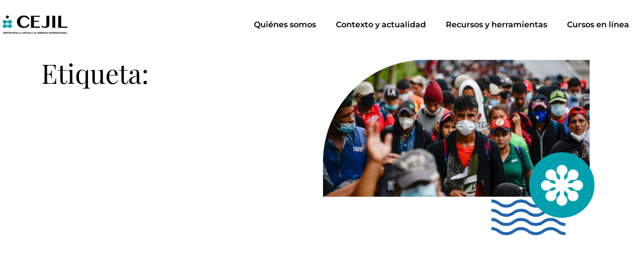

--- FILE ---
content_type: text/html; charset=UTF-8
request_url: https://cejilmovilidadenmesoamerica.org/tag/discapacidad/
body_size: 16948
content:
<!doctype html>
<html lang="es">
<head>
	<meta charset="UTF-8">
	<meta name="viewport" content="width=device-width, initial-scale=1">
	<link rel="profile" href="https://gmpg.org/xfn/11">
	<title>CEJIL</title>
<meta name='robots' content='max-image-preview:large' />
<link rel='dns-prefetch' href='//use.fontawesome.com' />
<link rel="alternate" type="application/rss+xml" title="CEJIL &raquo; Feed" href="https://cejilmovilidadenmesoamerica.org/feed/" />
<link rel="alternate" type="application/rss+xml" title="CEJIL &raquo; Feed de los comentarios" href="https://cejilmovilidadenmesoamerica.org/comments/feed/" />
<style id='wp-img-auto-sizes-contain-inline-css'>
img:is([sizes=auto i],[sizes^="auto," i]){contain-intrinsic-size:3000px 1500px}
/*# sourceURL=wp-img-auto-sizes-contain-inline-css */
</style>
<link rel='stylesheet' id='embed-pdf-viewer-css' href='https://cejilmovilidadenmesoamerica.org/wp-content/plugins/embed-pdf-viewer/css/embed-pdf-viewer.css?ver=2.4.6' media='screen' />
<style id='wp-emoji-styles-inline-css'>

	img.wp-smiley, img.emoji {
		display: inline !important;
		border: none !important;
		box-shadow: none !important;
		height: 1em !important;
		width: 1em !important;
		margin: 0 0.07em !important;
		vertical-align: -0.1em !important;
		background: none !important;
		padding: 0 !important;
	}
/*# sourceURL=wp-emoji-styles-inline-css */
</style>
<link rel='stylesheet' id='wp-block-library-css' href='https://cejilmovilidadenmesoamerica.org/wp-includes/css/dist/block-library/style.min.css?ver=6.9' media='all' />
<style id='global-styles-inline-css'>
:root{--wp--preset--aspect-ratio--square: 1;--wp--preset--aspect-ratio--4-3: 4/3;--wp--preset--aspect-ratio--3-4: 3/4;--wp--preset--aspect-ratio--3-2: 3/2;--wp--preset--aspect-ratio--2-3: 2/3;--wp--preset--aspect-ratio--16-9: 16/9;--wp--preset--aspect-ratio--9-16: 9/16;--wp--preset--color--black: #000000;--wp--preset--color--cyan-bluish-gray: #abb8c3;--wp--preset--color--white: #ffffff;--wp--preset--color--pale-pink: #f78da7;--wp--preset--color--vivid-red: #cf2e2e;--wp--preset--color--luminous-vivid-orange: #ff6900;--wp--preset--color--luminous-vivid-amber: #fcb900;--wp--preset--color--light-green-cyan: #7bdcb5;--wp--preset--color--vivid-green-cyan: #00d084;--wp--preset--color--pale-cyan-blue: #8ed1fc;--wp--preset--color--vivid-cyan-blue: #0693e3;--wp--preset--color--vivid-purple: #9b51e0;--wp--preset--gradient--vivid-cyan-blue-to-vivid-purple: linear-gradient(135deg,rgb(6,147,227) 0%,rgb(155,81,224) 100%);--wp--preset--gradient--light-green-cyan-to-vivid-green-cyan: linear-gradient(135deg,rgb(122,220,180) 0%,rgb(0,208,130) 100%);--wp--preset--gradient--luminous-vivid-amber-to-luminous-vivid-orange: linear-gradient(135deg,rgb(252,185,0) 0%,rgb(255,105,0) 100%);--wp--preset--gradient--luminous-vivid-orange-to-vivid-red: linear-gradient(135deg,rgb(255,105,0) 0%,rgb(207,46,46) 100%);--wp--preset--gradient--very-light-gray-to-cyan-bluish-gray: linear-gradient(135deg,rgb(238,238,238) 0%,rgb(169,184,195) 100%);--wp--preset--gradient--cool-to-warm-spectrum: linear-gradient(135deg,rgb(74,234,220) 0%,rgb(151,120,209) 20%,rgb(207,42,186) 40%,rgb(238,44,130) 60%,rgb(251,105,98) 80%,rgb(254,248,76) 100%);--wp--preset--gradient--blush-light-purple: linear-gradient(135deg,rgb(255,206,236) 0%,rgb(152,150,240) 100%);--wp--preset--gradient--blush-bordeaux: linear-gradient(135deg,rgb(254,205,165) 0%,rgb(254,45,45) 50%,rgb(107,0,62) 100%);--wp--preset--gradient--luminous-dusk: linear-gradient(135deg,rgb(255,203,112) 0%,rgb(199,81,192) 50%,rgb(65,88,208) 100%);--wp--preset--gradient--pale-ocean: linear-gradient(135deg,rgb(255,245,203) 0%,rgb(182,227,212) 50%,rgb(51,167,181) 100%);--wp--preset--gradient--electric-grass: linear-gradient(135deg,rgb(202,248,128) 0%,rgb(113,206,126) 100%);--wp--preset--gradient--midnight: linear-gradient(135deg,rgb(2,3,129) 0%,rgb(40,116,252) 100%);--wp--preset--font-size--small: 13px;--wp--preset--font-size--medium: 20px;--wp--preset--font-size--large: 36px;--wp--preset--font-size--x-large: 42px;--wp--preset--spacing--20: 0.44rem;--wp--preset--spacing--30: 0.67rem;--wp--preset--spacing--40: 1rem;--wp--preset--spacing--50: 1.5rem;--wp--preset--spacing--60: 2.25rem;--wp--preset--spacing--70: 3.38rem;--wp--preset--spacing--80: 5.06rem;--wp--preset--shadow--natural: 6px 6px 9px rgba(0, 0, 0, 0.2);--wp--preset--shadow--deep: 12px 12px 50px rgba(0, 0, 0, 0.4);--wp--preset--shadow--sharp: 6px 6px 0px rgba(0, 0, 0, 0.2);--wp--preset--shadow--outlined: 6px 6px 0px -3px rgb(255, 255, 255), 6px 6px rgb(0, 0, 0);--wp--preset--shadow--crisp: 6px 6px 0px rgb(0, 0, 0);}:root { --wp--style--global--content-size: 800px;--wp--style--global--wide-size: 1200px; }:where(body) { margin: 0; }.wp-site-blocks > .alignleft { float: left; margin-right: 2em; }.wp-site-blocks > .alignright { float: right; margin-left: 2em; }.wp-site-blocks > .aligncenter { justify-content: center; margin-left: auto; margin-right: auto; }:where(.wp-site-blocks) > * { margin-block-start: 24px; margin-block-end: 0; }:where(.wp-site-blocks) > :first-child { margin-block-start: 0; }:where(.wp-site-blocks) > :last-child { margin-block-end: 0; }:root { --wp--style--block-gap: 24px; }:root :where(.is-layout-flow) > :first-child{margin-block-start: 0;}:root :where(.is-layout-flow) > :last-child{margin-block-end: 0;}:root :where(.is-layout-flow) > *{margin-block-start: 24px;margin-block-end: 0;}:root :where(.is-layout-constrained) > :first-child{margin-block-start: 0;}:root :where(.is-layout-constrained) > :last-child{margin-block-end: 0;}:root :where(.is-layout-constrained) > *{margin-block-start: 24px;margin-block-end: 0;}:root :where(.is-layout-flex){gap: 24px;}:root :where(.is-layout-grid){gap: 24px;}.is-layout-flow > .alignleft{float: left;margin-inline-start: 0;margin-inline-end: 2em;}.is-layout-flow > .alignright{float: right;margin-inline-start: 2em;margin-inline-end: 0;}.is-layout-flow > .aligncenter{margin-left: auto !important;margin-right: auto !important;}.is-layout-constrained > .alignleft{float: left;margin-inline-start: 0;margin-inline-end: 2em;}.is-layout-constrained > .alignright{float: right;margin-inline-start: 2em;margin-inline-end: 0;}.is-layout-constrained > .aligncenter{margin-left: auto !important;margin-right: auto !important;}.is-layout-constrained > :where(:not(.alignleft):not(.alignright):not(.alignfull)){max-width: var(--wp--style--global--content-size);margin-left: auto !important;margin-right: auto !important;}.is-layout-constrained > .alignwide{max-width: var(--wp--style--global--wide-size);}body .is-layout-flex{display: flex;}.is-layout-flex{flex-wrap: wrap;align-items: center;}.is-layout-flex > :is(*, div){margin: 0;}body .is-layout-grid{display: grid;}.is-layout-grid > :is(*, div){margin: 0;}body{padding-top: 0px;padding-right: 0px;padding-bottom: 0px;padding-left: 0px;}a:where(:not(.wp-element-button)){text-decoration: underline;}:root :where(.wp-element-button, .wp-block-button__link){background-color: #32373c;border-width: 0;color: #fff;font-family: inherit;font-size: inherit;font-style: inherit;font-weight: inherit;letter-spacing: inherit;line-height: inherit;padding-top: calc(0.667em + 2px);padding-right: calc(1.333em + 2px);padding-bottom: calc(0.667em + 2px);padding-left: calc(1.333em + 2px);text-decoration: none;text-transform: inherit;}.has-black-color{color: var(--wp--preset--color--black) !important;}.has-cyan-bluish-gray-color{color: var(--wp--preset--color--cyan-bluish-gray) !important;}.has-white-color{color: var(--wp--preset--color--white) !important;}.has-pale-pink-color{color: var(--wp--preset--color--pale-pink) !important;}.has-vivid-red-color{color: var(--wp--preset--color--vivid-red) !important;}.has-luminous-vivid-orange-color{color: var(--wp--preset--color--luminous-vivid-orange) !important;}.has-luminous-vivid-amber-color{color: var(--wp--preset--color--luminous-vivid-amber) !important;}.has-light-green-cyan-color{color: var(--wp--preset--color--light-green-cyan) !important;}.has-vivid-green-cyan-color{color: var(--wp--preset--color--vivid-green-cyan) !important;}.has-pale-cyan-blue-color{color: var(--wp--preset--color--pale-cyan-blue) !important;}.has-vivid-cyan-blue-color{color: var(--wp--preset--color--vivid-cyan-blue) !important;}.has-vivid-purple-color{color: var(--wp--preset--color--vivid-purple) !important;}.has-black-background-color{background-color: var(--wp--preset--color--black) !important;}.has-cyan-bluish-gray-background-color{background-color: var(--wp--preset--color--cyan-bluish-gray) !important;}.has-white-background-color{background-color: var(--wp--preset--color--white) !important;}.has-pale-pink-background-color{background-color: var(--wp--preset--color--pale-pink) !important;}.has-vivid-red-background-color{background-color: var(--wp--preset--color--vivid-red) !important;}.has-luminous-vivid-orange-background-color{background-color: var(--wp--preset--color--luminous-vivid-orange) !important;}.has-luminous-vivid-amber-background-color{background-color: var(--wp--preset--color--luminous-vivid-amber) !important;}.has-light-green-cyan-background-color{background-color: var(--wp--preset--color--light-green-cyan) !important;}.has-vivid-green-cyan-background-color{background-color: var(--wp--preset--color--vivid-green-cyan) !important;}.has-pale-cyan-blue-background-color{background-color: var(--wp--preset--color--pale-cyan-blue) !important;}.has-vivid-cyan-blue-background-color{background-color: var(--wp--preset--color--vivid-cyan-blue) !important;}.has-vivid-purple-background-color{background-color: var(--wp--preset--color--vivid-purple) !important;}.has-black-border-color{border-color: var(--wp--preset--color--black) !important;}.has-cyan-bluish-gray-border-color{border-color: var(--wp--preset--color--cyan-bluish-gray) !important;}.has-white-border-color{border-color: var(--wp--preset--color--white) !important;}.has-pale-pink-border-color{border-color: var(--wp--preset--color--pale-pink) !important;}.has-vivid-red-border-color{border-color: var(--wp--preset--color--vivid-red) !important;}.has-luminous-vivid-orange-border-color{border-color: var(--wp--preset--color--luminous-vivid-orange) !important;}.has-luminous-vivid-amber-border-color{border-color: var(--wp--preset--color--luminous-vivid-amber) !important;}.has-light-green-cyan-border-color{border-color: var(--wp--preset--color--light-green-cyan) !important;}.has-vivid-green-cyan-border-color{border-color: var(--wp--preset--color--vivid-green-cyan) !important;}.has-pale-cyan-blue-border-color{border-color: var(--wp--preset--color--pale-cyan-blue) !important;}.has-vivid-cyan-blue-border-color{border-color: var(--wp--preset--color--vivid-cyan-blue) !important;}.has-vivid-purple-border-color{border-color: var(--wp--preset--color--vivid-purple) !important;}.has-vivid-cyan-blue-to-vivid-purple-gradient-background{background: var(--wp--preset--gradient--vivid-cyan-blue-to-vivid-purple) !important;}.has-light-green-cyan-to-vivid-green-cyan-gradient-background{background: var(--wp--preset--gradient--light-green-cyan-to-vivid-green-cyan) !important;}.has-luminous-vivid-amber-to-luminous-vivid-orange-gradient-background{background: var(--wp--preset--gradient--luminous-vivid-amber-to-luminous-vivid-orange) !important;}.has-luminous-vivid-orange-to-vivid-red-gradient-background{background: var(--wp--preset--gradient--luminous-vivid-orange-to-vivid-red) !important;}.has-very-light-gray-to-cyan-bluish-gray-gradient-background{background: var(--wp--preset--gradient--very-light-gray-to-cyan-bluish-gray) !important;}.has-cool-to-warm-spectrum-gradient-background{background: var(--wp--preset--gradient--cool-to-warm-spectrum) !important;}.has-blush-light-purple-gradient-background{background: var(--wp--preset--gradient--blush-light-purple) !important;}.has-blush-bordeaux-gradient-background{background: var(--wp--preset--gradient--blush-bordeaux) !important;}.has-luminous-dusk-gradient-background{background: var(--wp--preset--gradient--luminous-dusk) !important;}.has-pale-ocean-gradient-background{background: var(--wp--preset--gradient--pale-ocean) !important;}.has-electric-grass-gradient-background{background: var(--wp--preset--gradient--electric-grass) !important;}.has-midnight-gradient-background{background: var(--wp--preset--gradient--midnight) !important;}.has-small-font-size{font-size: var(--wp--preset--font-size--small) !important;}.has-medium-font-size{font-size: var(--wp--preset--font-size--medium) !important;}.has-large-font-size{font-size: var(--wp--preset--font-size--large) !important;}.has-x-large-font-size{font-size: var(--wp--preset--font-size--x-large) !important;}
/*# sourceURL=global-styles-inline-css */
</style>

<style id='font-awesome-svg-styles-default-inline-css'>
.svg-inline--fa {
  display: inline-block;
  height: 1em;
  overflow: visible;
  vertical-align: -.125em;
}
/*# sourceURL=font-awesome-svg-styles-default-inline-css */
</style>
<link rel='stylesheet' id='font-awesome-svg-styles-css' href='https://cejilmovilidadenmesoamerica.org/wp-content/uploads/font-awesome/v6.5.2/css/svg-with-js.css' media='all' />
<style id='font-awesome-svg-styles-inline-css'>
   .wp-block-font-awesome-icon svg::before,
   .wp-rich-text-font-awesome-icon svg::before {content: unset;}
/*# sourceURL=font-awesome-svg-styles-inline-css */
</style>
<link rel='stylesheet' id='bbp-default-css' href='https://cejilmovilidadenmesoamerica.org/wp-content/plugins/bbpress/templates/default/css/bbpress.min.css?ver=2.6.14' media='all' />
<link rel='stylesheet' id='contact-form-7-css' href='https://cejilmovilidadenmesoamerica.org/wp-content/plugins/contact-form-7/includes/css/styles.css?ver=6.1.4' media='all' />
<link rel='stylesheet' id='learndash_quiz_front_css-css' href='//cejilmovilidadenmesoamerica.org/wp-content/plugins/sfwd-lms/themes/legacy/templates/learndash_quiz_front.min.css?ver=4.25.6' media='all' />
<link rel='stylesheet' id='dashicons-css' href='https://cejilmovilidadenmesoamerica.org/wp-includes/css/dashicons.min.css?ver=6.9' media='all' />
<link rel='stylesheet' id='learndash-css' href='//cejilmovilidadenmesoamerica.org/wp-content/plugins/sfwd-lms/src/assets/dist/css/styles.css?ver=4.25.6' media='all' />
<link rel='stylesheet' id='jquery-dropdown-css-css' href='//cejilmovilidadenmesoamerica.org/wp-content/plugins/sfwd-lms/assets/css/jquery.dropdown.min.css?ver=4.25.6' media='all' />
<link rel='stylesheet' id='learndash_lesson_video-css' href='//cejilmovilidadenmesoamerica.org/wp-content/plugins/sfwd-lms/themes/legacy/templates/learndash_lesson_video.min.css?ver=4.25.6' media='all' />
<link rel='stylesheet' id='learndash-admin-bar-css' href='https://cejilmovilidadenmesoamerica.org/wp-content/plugins/sfwd-lms/src/assets/dist/css/admin-bar/styles.css?ver=4.25.6' media='all' />
<link rel='stylesheet' id='learndash-course-grid-skin-grid-css' href='https://cejilmovilidadenmesoamerica.org/wp-content/plugins/sfwd-lms/includes/course-grid/templates/skins/grid/style.css?ver=4.25.6' media='all' />
<link rel='stylesheet' id='learndash-course-grid-pagination-css' href='https://cejilmovilidadenmesoamerica.org/wp-content/plugins/sfwd-lms/includes/course-grid/templates/pagination/style.css?ver=4.25.6' media='all' />
<link rel='stylesheet' id='learndash-course-grid-filter-css' href='https://cejilmovilidadenmesoamerica.org/wp-content/plugins/sfwd-lms/includes/course-grid/templates/filter/style.css?ver=4.25.6' media='all' />
<link rel='stylesheet' id='learndash-course-grid-card-grid-1-css' href='https://cejilmovilidadenmesoamerica.org/wp-content/plugins/sfwd-lms/includes/course-grid/templates/cards/grid-1/style.css?ver=4.25.6' media='all' />
<link rel='stylesheet' id='hello-elementor-css' href='https://cejilmovilidadenmesoamerica.org/wp-content/themes/hello-elementor/assets/css/reset.css?ver=3.4.4' media='all' />
<link rel='stylesheet' id='hello-elementor-theme-style-css' href='https://cejilmovilidadenmesoamerica.org/wp-content/themes/hello-elementor/assets/css/theme.css?ver=3.4.4' media='all' />
<link rel='stylesheet' id='learndash-front-css' href='//cejilmovilidadenmesoamerica.org/wp-content/plugins/sfwd-lms/themes/ld30/assets/css/learndash.min.css?ver=4.25.6' media='all' />
<style id='learndash-front-inline-css'>
		.learndash-wrapper .ld-item-list .ld-item-list-item.ld-is-next,
		.learndash-wrapper .wpProQuiz_content .wpProQuiz_questionListItem label:focus-within {
			border-color: #4175ba;
		}

		/*
		.learndash-wrapper a:not(.ld-button):not(#quiz_continue_link):not(.ld-focus-menu-link):not(.btn-blue):not(#quiz_continue_link):not(.ld-js-register-account):not(#ld-focus-mode-course-heading):not(#btn-join):not(.ld-item-name):not(.ld-table-list-item-preview):not(.ld-lesson-item-preview-heading),
		 */

		.learndash-wrapper .ld-breadcrumbs a,
		.learndash-wrapper .ld-lesson-item.ld-is-current-lesson .ld-lesson-item-preview-heading,
		.learndash-wrapper .ld-lesson-item.ld-is-current-lesson .ld-lesson-title,
		.learndash-wrapper .ld-primary-color-hover:hover,
		.learndash-wrapper .ld-primary-color,
		.learndash-wrapper .ld-primary-color-hover:hover,
		.learndash-wrapper .ld-primary-color,
		.learndash-wrapper .ld-tabs .ld-tabs-navigation .ld-tab.ld-active,
		.learndash-wrapper .ld-button.ld-button-transparent,
		.learndash-wrapper .ld-button.ld-button-reverse,
		.learndash-wrapper .ld-icon-certificate,
		.learndash-wrapper .ld-login-modal .ld-login-modal-login .ld-modal-heading,
		#wpProQuiz_user_content a,
		.learndash-wrapper .ld-item-list .ld-item-list-item a.ld-item-name:hover,
		.learndash-wrapper .ld-focus-comments__heading-actions .ld-expand-button,
		.learndash-wrapper .ld-focus-comments__heading a,
		.learndash-wrapper .ld-focus-comments .comment-respond a,
		.learndash-wrapper .ld-focus-comment .ld-comment-reply a.comment-reply-link:hover,
		.learndash-wrapper .ld-expand-button.ld-button-alternate {
			color: #4175ba !important;
		}

		.learndash-wrapper .ld-focus-comment.bypostauthor>.ld-comment-wrapper,
		.learndash-wrapper .ld-focus-comment.role-group_leader>.ld-comment-wrapper,
		.learndash-wrapper .ld-focus-comment.role-administrator>.ld-comment-wrapper {
			background-color:rgba(65, 117, 186, 0.03) !important;
		}


		.learndash-wrapper .ld-primary-background,
		.learndash-wrapper .ld-tabs .ld-tabs-navigation .ld-tab.ld-active:after {
			background: #4175ba !important;
		}



		.learndash-wrapper .ld-course-navigation .ld-lesson-item.ld-is-current-lesson .ld-status-incomplete,
		.learndash-wrapper .ld-focus-comment.bypostauthor:not(.ptype-sfwd-assignment) >.ld-comment-wrapper>.ld-comment-avatar img,
		.learndash-wrapper .ld-focus-comment.role-group_leader>.ld-comment-wrapper>.ld-comment-avatar img,
		.learndash-wrapper .ld-focus-comment.role-administrator>.ld-comment-wrapper>.ld-comment-avatar img {
			border-color: #4175ba !important;
		}



		.learndash-wrapper .ld-loading::before {
			border-top:3px solid #4175ba !important;
		}

		.learndash-wrapper .ld-button:hover:not([disabled]):not(.ld-button-transparent):not(.ld--ignore-inline-css),
		#learndash-tooltips .ld-tooltip:after,
		#learndash-tooltips .ld-tooltip,
		.ld-tooltip:not(.ld-tooltip--modern) [role="tooltip"],
		.learndash-wrapper .ld-primary-background,
		.learndash-wrapper .btn-join:not(.ld--ignore-inline-css),
		.learndash-wrapper #btn-join:not(.ld--ignore-inline-css),
		.learndash-wrapper .ld-button:not([disabled]):not(.ld-button-reverse):not(.ld-button-transparent):not(.ld--ignore-inline-css),
		.learndash-wrapper .ld-expand-button:not([disabled]),
		.learndash-wrapper .wpProQuiz_content .wpProQuiz_button:not([disabled]):not(.wpProQuiz_button_reShowQuestion):not(.wpProQuiz_button_restartQuiz),
		.learndash-wrapper .wpProQuiz_content .wpProQuiz_button2:not([disabled]),
		.learndash-wrapper .ld-focus .ld-focus-sidebar .ld-course-navigation-heading,
		.learndash-wrapper .ld-focus-comments .form-submit #submit,
		.learndash-wrapper .ld-login-modal input[type='submit']:not([disabled]),
		.learndash-wrapper .ld-login-modal .ld-login-modal-register:not([disabled]),
		.learndash-wrapper .wpProQuiz_content .wpProQuiz_certificate a.btn-blue:not([disabled]),
		.learndash-wrapper .ld-focus .ld-focus-header .ld-user-menu .ld-user-menu-items a:not([disabled]),
		#wpProQuiz_user_content table.wp-list-table thead th,
		#wpProQuiz_overlay_close:not([disabled]),
		.learndash-wrapper .ld-expand-button.ld-button-alternate:not([disabled]) .ld-icon {
			background-color: #4175ba !important;
			color: #ffffff;
		}

		.learndash-wrapper .ld-focus .ld-focus-sidebar .ld-focus-sidebar-trigger:not([disabled]):not(:hover):not(:focus) .ld-icon {
			background-color: #4175ba;
		}

		.learndash-wrapper .ld-focus .ld-focus-sidebar .ld-focus-sidebar-trigger:hover .ld-icon,
		.learndash-wrapper .ld-focus .ld-focus-sidebar .ld-focus-sidebar-trigger:focus .ld-icon {
			border-color: #4175ba;
			color: #4175ba;
		}

		.learndash-wrapper .ld-button:focus:not(.ld-button-transparent):not(.ld--ignore-inline-css),
		.learndash-wrapper .btn-join:focus:not(.ld--ignore-inline-css),
		.learndash-wrapper #btn-join:focus:not(.ld--ignore-inline-css),
		.learndash-wrapper .ld-expand-button:focus,
		.learndash-wrapper .wpProQuiz_content .wpProQuiz_button:not(.wpProQuiz_button_reShowQuestion):focus:not(.wpProQuiz_button_restartQuiz),
		.learndash-wrapper .wpProQuiz_content .wpProQuiz_button2:focus,
		.learndash-wrapper .ld-focus-comments .form-submit #submit,
		.learndash-wrapper .ld-login-modal input[type='submit']:focus,
		.learndash-wrapper .ld-login-modal .ld-login-modal-register:focus,
		.learndash-wrapper .wpProQuiz_content .wpProQuiz_certificate a.btn-blue:focus {
			opacity: 0.75; /* Replicates the hover/focus states pre-4.21.3. */
			outline-color: #4175ba;
		}

		.learndash-wrapper .ld-button:hover:not(.ld-button-transparent):not(.ld--ignore-inline-css),
		.learndash-wrapper .btn-join:hover:not(.ld--ignore-inline-css),
		.learndash-wrapper #btn-join:hover:not(.ld--ignore-inline-css),
		.learndash-wrapper .ld-expand-button:hover,
		.learndash-wrapper .wpProQuiz_content .wpProQuiz_button:not(.wpProQuiz_button_reShowQuestion):hover:not(.wpProQuiz_button_restartQuiz),
		.learndash-wrapper .wpProQuiz_content .wpProQuiz_button2:hover,
		.learndash-wrapper .ld-focus-comments .form-submit #submit,
		.learndash-wrapper .ld-login-modal input[type='submit']:hover,
		.learndash-wrapper .ld-login-modal .ld-login-modal-register:hover,
		.learndash-wrapper .wpProQuiz_content .wpProQuiz_certificate a.btn-blue:hover {
			background-color: #4175ba; /* Replicates the hover/focus states pre-4.21.3. */
			opacity: 0.85; /* Replicates the hover/focus states pre-4.21.3. */
		}

		.learndash-wrapper .ld-item-list .ld-item-search .ld-closer:focus {
			border-color: #4175ba;
		}

		.learndash-wrapper .ld-focus .ld-focus-header .ld-user-menu .ld-user-menu-items:before {
			border-bottom-color: #4175ba !important;
		}

		.learndash-wrapper .ld-button.ld-button-transparent:hover {
			background: transparent !important;
		}

		.learndash-wrapper .ld-button.ld-button-transparent:focus {
			outline-color: #4175ba;
		}

		.learndash-wrapper .ld-focus .ld-focus-header .sfwd-mark-complete .learndash_mark_complete_button:not(.ld--ignore-inline-css),
		.learndash-wrapper .ld-focus .ld-focus-header #sfwd-mark-complete #learndash_mark_complete_button,
		.learndash-wrapper .ld-button.ld-button-transparent,
		.learndash-wrapper .ld-button.ld-button-alternate,
		.learndash-wrapper .ld-expand-button.ld-button-alternate {
			background-color:transparent !important;
		}

		.learndash-wrapper .ld-focus-header .ld-user-menu .ld-user-menu-items a,
		.learndash-wrapper .ld-button.ld-button-reverse:hover,
		.learndash-wrapper .ld-alert-success .ld-alert-icon.ld-icon-certificate,
		.learndash-wrapper .ld-alert-warning .ld-button,
		.learndash-wrapper .ld-primary-background.ld-status {
			color:white !important;
		}

		.learndash-wrapper .ld-status.ld-status-unlocked {
			background-color: rgba(65,117,186,0.2) !important;
			color: #4175ba !important;
		}

		.learndash-wrapper .wpProQuiz_content .wpProQuiz_addToplist {
			background-color: rgba(65,117,186,0.1) !important;
			border: 1px solid #4175ba !important;
		}

		.learndash-wrapper .wpProQuiz_content .wpProQuiz_toplistTable th {
			background: #4175ba !important;
		}

		.learndash-wrapper .wpProQuiz_content .wpProQuiz_toplistTrOdd {
			background-color: rgba(65,117,186,0.1) !important;
		}


		.learndash-wrapper .wpProQuiz_content .wpProQuiz_time_limit .wpProQuiz_progress {
			background-color: #4175ba !important;
		}
		
		.learndash-wrapper #quiz_continue_link,
		.learndash-wrapper .ld-secondary-background,
		.learndash-wrapper .learndash_mark_complete_button:not(.ld--ignore-inline-css),
		.learndash-wrapper #learndash_mark_complete_button,
		.learndash-wrapper .ld-status-complete,
		.learndash-wrapper .ld-alert-success .ld-button,
		.learndash-wrapper .ld-alert-success .ld-alert-icon {
			background-color: #019e7c !important;
		}

		.learndash-wrapper #quiz_continue_link:focus,
		.learndash-wrapper .learndash_mark_complete_button:focus:not(.ld--ignore-inline-css),
		.learndash-wrapper #learndash_mark_complete_button:focus,
		.learndash-wrapper .ld-alert-success .ld-button:focus {
			outline-color: #019e7c;
		}

		.learndash-wrapper .wpProQuiz_content a#quiz_continue_link {
			background-color: #019e7c !important;
		}

		.learndash-wrapper .wpProQuiz_content a#quiz_continue_link:focus {
			outline-color: #019e7c;
		}

		.learndash-wrapper .course_progress .sending_progress_bar {
			background: #019e7c !important;
		}

		.learndash-wrapper .wpProQuiz_content .wpProQuiz_button_reShowQuestion:hover, .learndash-wrapper .wpProQuiz_content .wpProQuiz_button_restartQuiz:hover {
			background-color: #019e7c !important;
			opacity: 0.75;
		}

		.learndash-wrapper .wpProQuiz_content .wpProQuiz_button_reShowQuestion:focus,
		.learndash-wrapper .wpProQuiz_content .wpProQuiz_button_restartQuiz:focus {
			outline-color: #019e7c;
		}

		.learndash-wrapper .ld-secondary-color-hover:hover,
		.learndash-wrapper .ld-secondary-color,
		.learndash-wrapper .ld-focus .ld-focus-header .sfwd-mark-complete .learndash_mark_complete_button:not(.ld--ignore-inline-css),
		.learndash-wrapper .ld-focus .ld-focus-header #sfwd-mark-complete #learndash_mark_complete_button,
		.learndash-wrapper .ld-focus .ld-focus-header .sfwd-mark-complete:after {
			color: #019e7c !important;
		}

		.learndash-wrapper .ld-secondary-in-progress-icon {
			border-left-color: #019e7c !important;
			border-top-color: #019e7c !important;
		}

		.learndash-wrapper .ld-alert-success {
			border-color: #019e7c;
			background-color: transparent !important;
			color: #019e7c;
		}

		
/*# sourceURL=learndash-front-inline-css */
</style>
<link rel='stylesheet' id='font-awesome-official-css' href='https://use.fontawesome.com/releases/v6.5.2/css/all.css' media='all' integrity="sha384-PPIZEGYM1v8zp5Py7UjFb79S58UeqCL9pYVnVPURKEqvioPROaVAJKKLzvH2rDnI" crossorigin="anonymous" />
<link rel='stylesheet' id='elementor-frontend-css' href='https://cejilmovilidadenmesoamerica.org/wp-content/uploads/elementor/css/custom-frontend.min.css?ver=1767824842' media='all' />
<link rel='stylesheet' id='widget-image-css' href='https://cejilmovilidadenmesoamerica.org/wp-content/plugins/elementor/assets/css/widget-image.min.css?ver=3.33.2' media='all' />
<link rel='stylesheet' id='widget-nav-menu-css' href='https://cejilmovilidadenmesoamerica.org/wp-content/uploads/elementor/css/custom-pro-widget-nav-menu.min.css?ver=1767824842' media='all' />
<link rel='stylesheet' id='e-sticky-css' href='https://cejilmovilidadenmesoamerica.org/wp-content/plugins/elementor-pro/assets/css/modules/sticky.min.css?ver=3.29.2' media='all' />
<link rel='stylesheet' id='widget-divider-css' href='https://cejilmovilidadenmesoamerica.org/wp-content/plugins/elementor/assets/css/widget-divider.min.css?ver=3.33.2' media='all' />
<link rel='stylesheet' id='widget-heading-css' href='https://cejilmovilidadenmesoamerica.org/wp-content/plugins/elementor/assets/css/widget-heading.min.css?ver=3.33.2' media='all' />
<link rel='stylesheet' id='widget-spacer-css' href='https://cejilmovilidadenmesoamerica.org/wp-content/plugins/elementor/assets/css/widget-spacer.min.css?ver=3.33.2' media='all' />
<link rel='stylesheet' id='widget-search-form-css' href='https://cejilmovilidadenmesoamerica.org/wp-content/plugins/elementor-pro/assets/css/widget-search-form.min.css?ver=3.29.2' media='all' />
<link rel='stylesheet' id='swiper-css' href='https://cejilmovilidadenmesoamerica.org/wp-content/plugins/elementor/assets/lib/swiper/v8/css/swiper.min.css?ver=8.4.5' media='all' />
<link rel='stylesheet' id='e-swiper-css' href='https://cejilmovilidadenmesoamerica.org/wp-content/plugins/elementor/assets/css/conditionals/e-swiper.min.css?ver=3.33.2' media='all' />
<link rel='stylesheet' id='widget-sitemap-css' href='https://cejilmovilidadenmesoamerica.org/wp-content/plugins/elementor-pro/assets/css/widget-sitemap.min.css?ver=3.29.2' media='all' />
<link rel='stylesheet' id='widget-posts-css' href='https://cejilmovilidadenmesoamerica.org/wp-content/plugins/elementor-pro/assets/css/widget-posts.min.css?ver=3.29.2' media='all' />
<link rel='stylesheet' id='elementor-post-640-css' href='https://cejilmovilidadenmesoamerica.org/wp-content/uploads/elementor/css/post-640.css?ver=1767824842' media='all' />
<link rel='stylesheet' id='font-awesome-5-all-css' href='https://cejilmovilidadenmesoamerica.org/wp-content/plugins/elementor/assets/lib/font-awesome/css/all.min.css?ver=3.33.2' media='all' />
<link rel='stylesheet' id='font-awesome-4-shim-css' href='https://cejilmovilidadenmesoamerica.org/wp-content/plugins/elementor/assets/lib/font-awesome/css/v4-shims.min.css?ver=3.33.2' media='all' />
<link rel='stylesheet' id='elementor-post-729-css' href='https://cejilmovilidadenmesoamerica.org/wp-content/uploads/elementor/css/post-729.css?ver=1767824842' media='all' />
<link rel='stylesheet' id='elementor-post-1010-css' href='https://cejilmovilidadenmesoamerica.org/wp-content/uploads/elementor/css/post-1010.css?ver=1767824842' media='all' />
<link rel='stylesheet' id='elementor-post-5197-css' href='https://cejilmovilidadenmesoamerica.org/wp-content/uploads/elementor/css/post-5197.css?ver=1767825354' media='all' />
<link rel='stylesheet' id='taxopress-frontend-css-css' href='https://cejilmovilidadenmesoamerica.org/wp-content/plugins/simple-tags/assets/frontend/css/frontend.css?ver=3.41.0' media='all' />
<style id='kadence-blocks-global-variables-inline-css'>
:root {--global-kb-font-size-sm:clamp(0.8rem, 0.73rem + 0.217vw, 0.9rem);--global-kb-font-size-md:clamp(1.1rem, 0.995rem + 0.326vw, 1.25rem);--global-kb-font-size-lg:clamp(1.75rem, 1.576rem + 0.543vw, 2rem);--global-kb-font-size-xl:clamp(2.25rem, 1.728rem + 1.63vw, 3rem);--global-kb-font-size-xxl:clamp(2.5rem, 1.456rem + 3.26vw, 4rem);--global-kb-font-size-xxxl:clamp(2.75rem, 0.489rem + 7.065vw, 6rem);}:root {--global-palette1: #3182CE;--global-palette2: #2B6CB0;--global-palette3: #1A202C;--global-palette4: #2D3748;--global-palette5: #4A5568;--global-palette6: #718096;--global-palette7: #EDF2F7;--global-palette8: #F7FAFC;--global-palette9: #ffffff;}
/*# sourceURL=kadence-blocks-global-variables-inline-css */
</style>
<link rel='stylesheet' id='chld_thm_cfg_child-css' href='https://cejilmovilidadenmesoamerica.org/wp-content/themes/hello-elementor-child/style.css?ver=3.0.0.1705165541' media='all' />
<link rel='stylesheet' id='font-awesome-official-v4shim-css' href='https://use.fontawesome.com/releases/v6.5.2/css/v4-shims.css' media='all' integrity="sha384-XyvK/kKwgVW+fuRkusfLgfhAMuaxLPSOY8W7wj8tUkf0Nr2WGHniPmpdu+cmPS5n" crossorigin="anonymous" />
<link rel='stylesheet' id='elementor-gf-local-roboto-css' href='https://cejilmovilidadenmesoamerica.org/wp-content/uploads/elementor/google-fonts/css/roboto.css?ver=1745606341' media='all' />
<link rel='stylesheet' id='elementor-gf-local-robotoslab-css' href='https://cejilmovilidadenmesoamerica.org/wp-content/uploads/elementor/google-fonts/css/robotoslab.css?ver=1745606345' media='all' />
<link rel='stylesheet' id='elementor-gf-local-montserrat-css' href='https://cejilmovilidadenmesoamerica.org/wp-content/uploads/elementor/google-fonts/css/montserrat.css?ver=1745606355' media='all' />
<link rel='stylesheet' id='elementor-gf-local-playfairdisplay-css' href='https://cejilmovilidadenmesoamerica.org/wp-content/uploads/elementor/google-fonts/css/playfairdisplay.css?ver=1745606358' media='all' />
<script src="https://cejilmovilidadenmesoamerica.org/wp-includes/js/jquery/jquery.min.js?ver=3.7.1" id="jquery-core-js"></script>
<script src="https://cejilmovilidadenmesoamerica.org/wp-includes/js/jquery/jquery-migrate.min.js?ver=3.4.1" id="jquery-migrate-js"></script>
<script src="https://cejilmovilidadenmesoamerica.org/wp-content/plugins/elementor/assets/lib/font-awesome/js/v4-shims.min.js?ver=3.33.2" id="font-awesome-4-shim-js"></script>
<script src="https://cejilmovilidadenmesoamerica.org/wp-content/plugins/simple-tags/assets/frontend/js/frontend.js?ver=3.41.0" id="taxopress-frontend-js-js"></script>
<link rel="https://api.w.org/" href="https://cejilmovilidadenmesoamerica.org/wp-json/" /><link rel="EditURI" type="application/rsd+xml" title="RSD" href="https://cejilmovilidadenmesoamerica.org/xmlrpc.php?rsd" />
<meta name="generator" content="WordPress 6.9" />

		<!-- GA Google Analytics @ https://m0n.co/ga -->
		<script async src="https://www.googletagmanager.com/gtag/js?id=G-ERE5P5SFWJ"></script>
		<script>
			window.dataLayer = window.dataLayer || [];
			function gtag(){dataLayer.push(arguments);}
			gtag('js', new Date());
			gtag('config', 'G-ERE5P5SFWJ');
		</script>

	<meta name="generator" content="Elementor 3.33.2; features: e_font_icon_svg, additional_custom_breakpoints; settings: css_print_method-external, google_font-enabled, font_display-swap">
<style type="text/css">a.st_tag, a.internal_tag, .st_tag, .internal_tag { text-decoration: underline !important; }</style>			<style>
				.e-con.e-parent:nth-of-type(n+4):not(.e-lazyloaded):not(.e-no-lazyload),
				.e-con.e-parent:nth-of-type(n+4):not(.e-lazyloaded):not(.e-no-lazyload) * {
					background-image: none !important;
				}
				@media screen and (max-height: 1024px) {
					.e-con.e-parent:nth-of-type(n+3):not(.e-lazyloaded):not(.e-no-lazyload),
					.e-con.e-parent:nth-of-type(n+3):not(.e-lazyloaded):not(.e-no-lazyload) * {
						background-image: none !important;
					}
				}
				@media screen and (max-height: 640px) {
					.e-con.e-parent:nth-of-type(n+2):not(.e-lazyloaded):not(.e-no-lazyload),
					.e-con.e-parent:nth-of-type(n+2):not(.e-lazyloaded):not(.e-no-lazyload) * {
						background-image: none !important;
					}
				}
			</style>
			<link rel="icon" href="https://cejilmovilidadenmesoamerica.org/wp-content/uploads/2024/01/CEJIL_LOGOTIPO_ESP_01-1-1-150x145.png" sizes="32x32" />
<link rel="icon" href="https://cejilmovilidadenmesoamerica.org/wp-content/uploads/2024/01/CEJIL_LOGOTIPO_ESP_01-1-1-e1707092859764.png" sizes="192x192" />
<link rel="apple-touch-icon" href="https://cejilmovilidadenmesoamerica.org/wp-content/uploads/2024/01/CEJIL_LOGOTIPO_ESP_01-1-1-e1707092859764.png" />
<meta name="msapplication-TileImage" content="https://cejilmovilidadenmesoamerica.org/wp-content/uploads/2024/01/CEJIL_LOGOTIPO_ESP_01-1-1-e1707092859764.png" />
		<style id="wp-custom-css">
			/* Capitalize learndash course header */
.ld-section-heading {
	display:inline-block !important;
	text-transform: lowercase;
}
.ld-section-heading:first-letter {
    text-transform: uppercase;
}

.vc-notice .welcome-panel {
	display: none;
}

.learndash-wrapper .ld-content-actions .ld-content-action {
	flex-basis: 235px !important;
}		</style>
		</head>
<body class="archive tag wp-custom-logo wp-embed-responsive wp-theme-hello-elementor wp-child-theme-hello-elementor-child eio-default hello-elementor-default elementor-page-5197 elementor-default elementor-template-full-width elementor-kit-640">


<script type="text/javascript" id="bbp-swap-no-js-body-class">
	document.body.className = document.body.className.replace( 'bbp-no-js', 'bbp-js' );
</script>


<a class="skip-link screen-reader-text" href="#content">Ir al contenido</a>

		<header data-elementor-type="header" data-elementor-id="729" class="elementor elementor-729 elementor-location-header" data-elementor-post-type="elementor_library">
			<div class="elementor-element elementor-element-1213a55c e-con-full e-flex e-con e-parent" data-id="1213a55c" data-element_type="container" data-settings="{&quot;background_background&quot;:&quot;classic&quot;,&quot;sticky&quot;:&quot;top&quot;,&quot;sticky_on&quot;:[&quot;desktop&quot;,&quot;laptop&quot;,&quot;tablet_extra&quot;,&quot;tablet&quot;,&quot;mobile&quot;],&quot;sticky_offset&quot;:0,&quot;sticky_effects_offset&quot;:0,&quot;sticky_anchor_link_offset&quot;:0}">
		<div class="elementor-element elementor-element-cc10b08 e-flex e-con-boxed e-con e-child" data-id="cc10b08" data-element_type="container">
					<div class="e-con-inner">
		<div class="elementor-element elementor-element-e9dd830 e-con-full e-flex e-con e-child" data-id="e9dd830" data-element_type="container">
				<div class="elementor-element elementor-element-6615d62c elementor-widget elementor-widget-theme-site-logo elementor-widget-image" data-id="6615d62c" data-element_type="widget" data-widget_type="theme-site-logo.default">
				<div class="elementor-widget-container">
											<a href="https://cejilmovilidadenmesoamerica.org">
			<img fetchpriority="high" width="364" height="145" src="https://cejilmovilidadenmesoamerica.org/wp-content/uploads/2024/01/CEJIL_LOGOTIPO_ESP_01-1-2.png" class="attachment-full size-full wp-image-1791" alt="" srcset="https://cejilmovilidadenmesoamerica.org/wp-content/uploads/2024/01/CEJIL_LOGOTIPO_ESP_01-1-2.png 364w, https://cejilmovilidadenmesoamerica.org/wp-content/uploads/2024/01/CEJIL_LOGOTIPO_ESP_01-1-2-300x120.png 300w" sizes="(max-width: 364px) 100vw, 364px" />				</a>
											</div>
				</div>
				</div>
		<div class="elementor-element elementor-element-2a82d90 e-con-full e-flex e-con e-child" data-id="2a82d90" data-element_type="container">
				<div class="elementor-element elementor-element-895212c elementor-nav-menu__align-justify elementor-widget-mobile__width-inherit elementor-nav-menu--stretch elementor-nav-menu__text-align-center elementor-nav-menu--dropdown-tablet elementor-nav-menu--toggle elementor-nav-menu--burger elementor-widget elementor-widget-nav-menu" data-id="895212c" data-element_type="widget" data-settings="{&quot;full_width&quot;:&quot;stretch&quot;,&quot;layout&quot;:&quot;horizontal&quot;,&quot;submenu_icon&quot;:{&quot;value&quot;:&quot;&lt;svg class=\&quot;e-font-icon-svg e-fas-caret-down\&quot; viewBox=\&quot;0 0 320 512\&quot; xmlns=\&quot;http:\/\/www.w3.org\/2000\/svg\&quot;&gt;&lt;path d=\&quot;M31.3 192h257.3c17.8 0 26.7 21.5 14.1 34.1L174.1 354.8c-7.8 7.8-20.5 7.8-28.3 0L17.2 226.1C4.6 213.5 13.5 192 31.3 192z\&quot;&gt;&lt;\/path&gt;&lt;\/svg&gt;&quot;,&quot;library&quot;:&quot;fa-solid&quot;},&quot;toggle&quot;:&quot;burger&quot;}" data-widget_type="nav-menu.default">
				<div class="elementor-widget-container">
								<nav aria-label="Menú" class="elementor-nav-menu--main elementor-nav-menu__container elementor-nav-menu--layout-horizontal e--pointer-underline e--animation-fade">
				<ul id="menu-1-895212c" class="elementor-nav-menu"><li class="menu-item menu-item-type-post_type menu-item-object-page menu-item-1926"><a href="https://cejilmovilidadenmesoamerica.org/quienes-somos/" class="elementor-item">Quiénes somos</a></li>
<li class="menu-item menu-item-type-post_type menu-item-object-page menu-item-3154"><a href="https://cejilmovilidadenmesoamerica.org/contexto-y-actualidad/" class="elementor-item">Contexto y actualidad</a></li>
<li class="menu-item menu-item-type-post_type menu-item-object-page menu-item-1927"><a href="https://cejilmovilidadenmesoamerica.org/recursos-herramientas/" class="elementor-item">Recursos y herramientas</a></li>
<li class="menu-item menu-item-type-post_type menu-item-object-page menu-item-3396"><a href="https://cejilmovilidadenmesoamerica.org/cursos-en-linea/" class="elementor-item">Cursos en línea</a></li>
</ul>			</nav>
					<div class="elementor-menu-toggle" role="button" tabindex="0" aria-label="Alternar menú" aria-expanded="false">
			<svg aria-hidden="true" role="presentation" class="elementor-menu-toggle__icon--open e-font-icon-svg e-eicon-menu-bar" viewBox="0 0 1000 1000" xmlns="http://www.w3.org/2000/svg"><path d="M104 333H896C929 333 958 304 958 271S929 208 896 208H104C71 208 42 237 42 271S71 333 104 333ZM104 583H896C929 583 958 554 958 521S929 458 896 458H104C71 458 42 487 42 521S71 583 104 583ZM104 833H896C929 833 958 804 958 771S929 708 896 708H104C71 708 42 737 42 771S71 833 104 833Z"></path></svg><svg aria-hidden="true" role="presentation" class="elementor-menu-toggle__icon--close e-font-icon-svg e-eicon-close" viewBox="0 0 1000 1000" xmlns="http://www.w3.org/2000/svg"><path d="M742 167L500 408 258 167C246 154 233 150 217 150 196 150 179 158 167 167 154 179 150 196 150 212 150 229 154 242 171 254L408 500 167 742C138 771 138 800 167 829 196 858 225 858 254 829L496 587 738 829C750 842 767 846 783 846 800 846 817 842 829 829 842 817 846 804 846 783 846 767 842 750 829 737L588 500 833 258C863 229 863 200 833 171 804 137 775 137 742 167Z"></path></svg>		</div>
					<nav class="elementor-nav-menu--dropdown elementor-nav-menu__container" aria-hidden="true">
				<ul id="menu-2-895212c" class="elementor-nav-menu"><li class="menu-item menu-item-type-post_type menu-item-object-page menu-item-1926"><a href="https://cejilmovilidadenmesoamerica.org/quienes-somos/" class="elementor-item" tabindex="-1">Quiénes somos</a></li>
<li class="menu-item menu-item-type-post_type menu-item-object-page menu-item-3154"><a href="https://cejilmovilidadenmesoamerica.org/contexto-y-actualidad/" class="elementor-item" tabindex="-1">Contexto y actualidad</a></li>
<li class="menu-item menu-item-type-post_type menu-item-object-page menu-item-1927"><a href="https://cejilmovilidadenmesoamerica.org/recursos-herramientas/" class="elementor-item" tabindex="-1">Recursos y herramientas</a></li>
<li class="menu-item menu-item-type-post_type menu-item-object-page menu-item-3396"><a href="https://cejilmovilidadenmesoamerica.org/cursos-en-linea/" class="elementor-item" tabindex="-1">Cursos en línea</a></li>
</ul>			</nav>
						</div>
				</div>
				</div>
					</div>
				</div>
				</div>
				</header>
				<footer data-elementor-type="archive" data-elementor-id="5197" class="elementor elementor-5197 elementor-location-archive" data-elementor-post-type="elementor_library">
			<div class="elementor-element elementor-element-3fc63928 e-con-full e-flex e-con e-parent" data-id="3fc63928" data-element_type="container">
		<div class="elementor-element elementor-element-4201288 e-flex e-con-boxed e-con e-child" data-id="4201288" data-element_type="container" data-settings="{&quot;background_background&quot;:&quot;classic&quot;}">
					<div class="e-con-inner">
		<div class="elementor-element elementor-element-cba1bab e-con-full e-flex e-con e-child" data-id="cba1bab" data-element_type="container" data-settings="{&quot;background_background&quot;:&quot;classic&quot;}">
				<div class="elementor-element elementor-element-bfc015c elementor-widget elementor-widget-theme-archive-title elementor-page-title elementor-widget-heading" data-id="bfc015c" data-element_type="widget" data-widget_type="theme-archive-title.default">
				<div class="elementor-widget-container">
					<h1 class="elementor-heading-title elementor-size-default">Etiqueta: </h1>				</div>
				</div>
				</div>
		<div class="elementor-element elementor-element-17358e64 e-con-full e-flex e-con e-child" data-id="17358e64" data-element_type="container" data-settings="{&quot;background_background&quot;:&quot;classic&quot;}">
				<div class="elementor-element elementor-element-4f7adf80 elementor-widget elementor-widget-image" data-id="4f7adf80" data-element_type="widget" data-widget_type="image.default">
				<div class="elementor-widget-container">
															<img width="794" height="513" src="https://cejilmovilidadenmesoamerica.org/wp-content/uploads/2024/02/Group-12.png" class="attachment-large size-large wp-image-2257" alt="" srcset="https://cejilmovilidadenmesoamerica.org/wp-content/uploads/2024/02/Group-12.png 794w, https://cejilmovilidadenmesoamerica.org/wp-content/uploads/2024/02/Group-12-300x194.png 300w, https://cejilmovilidadenmesoamerica.org/wp-content/uploads/2024/02/Group-12-768x496.png 768w" sizes="(max-width: 794px) 100vw, 794px" />															</div>
				</div>
				</div>
					</div>
				</div>
				</div>
		<div class="elementor-element elementor-element-6dcc5cf e-con-full e-flex e-con e-parent" data-id="6dcc5cf" data-element_type="container">
				<div class="elementor-element elementor-element-7398db3 elementor-widget elementor-widget-spacer" data-id="7398db3" data-element_type="widget" data-widget_type="spacer.default">
				<div class="elementor-widget-container">
							<div class="elementor-spacer">
			<div class="elementor-spacer-inner"></div>
		</div>
						</div>
				</div>
		<div class="elementor-element elementor-element-b76ec35 e-con-full e-flex e-con e-child" data-id="b76ec35" data-element_type="container">
		<div class="elementor-element elementor-element-fc19207 e-con-full e-flex e-con e-child" data-id="fc19207" data-element_type="container" id="recursos-tag-page-sidebar">
				<div class="elementor-element elementor-element-03865a9 elementor-search-form--skin-classic elementor-search-form--button-type-icon elementor-search-form--icon-search elementor-widget elementor-widget-search-form" data-id="03865a9" data-element_type="widget" id="tag-search-bar-main-page" data-settings="{&quot;skin&quot;:&quot;classic&quot;}" data-widget_type="search-form.default">
				<div class="elementor-widget-container">
							<search role="search">
			<form class="elementor-search-form" action="https://cejilmovilidadenmesoamerica.org" method="get">
												<div class="elementor-search-form__container">
					<label class="elementor-screen-only" for="elementor-search-form-03865a9">Buscar</label>

					
					<input id="elementor-search-form-03865a9" placeholder="Buscar" class="elementor-search-form__input" type="search" name="s" value="">
					
											<button class="elementor-search-form__submit" type="submit" aria-label="Buscar">
															<div class="e-font-icon-svg-container"><svg class="fa fa-search e-font-icon-svg e-fas-search" viewBox="0 0 512 512" xmlns="http://www.w3.org/2000/svg"><path d="M505 442.7L405.3 343c-4.5-4.5-10.6-7-17-7H372c27.6-35.3 44-79.7 44-128C416 93.1 322.9 0 208 0S0 93.1 0 208s93.1 208 208 208c48.3 0 92.7-16.4 128-44v16.3c0 6.4 2.5 12.5 7 17l99.7 99.7c9.4 9.4 24.6 9.4 33.9 0l28.3-28.3c9.4-9.4 9.4-24.6.1-34zM208 336c-70.7 0-128-57.2-128-128 0-70.7 57.2-128 128-128 70.7 0 128 57.2 128 128 0 70.7-57.2 128-128 128z"></path></svg></div>													</button>
					
									</div>
			</form>
		</search>
						</div>
				</div>
				<div class="elementor-element elementor-element-104583d elementor-widget elementor-widget-wp-widget-categories" data-id="104583d" data-element_type="widget" id="categorias-main-tag-widget" data-widget_type="wp-widget-categories.default">
				<div class="elementor-widget-container">
					<h5>Categorías</h5><nav aria-label="Categorías">
			<ul>
					<li class="cat-item cat-item-72"><a href="https://cejilmovilidadenmesoamerica.org/category/boletin/">Boletines</a>
</li>
	<li class="cat-item cat-item-30"><a href="https://cejilmovilidadenmesoamerica.org/category/comunicados/">Comunicados</a>
</li>
	<li class="cat-item cat-item-44"><a href="https://cejilmovilidadenmesoamerica.org/category/podcast/">Podcast</a>
</li>
			</ul>

			</nav>				</div>
				</div>
				<div class="elementor-element elementor-element-4ceaa57 elementor-widget elementor-widget-sitemap" data-id="4ceaa57" data-element_type="widget" data-widget_type="sitemap.default">
				<div class="elementor-widget-container">
					<div class="elementor-sitemap-wrap"><div class="elementor-sitemap-section"><h3 class="elementor-sitemap-title elementor-sitemap-post_tag-title">Etiquetas</h3><ul class="elementor-sitemap-list elementor-sitemap-post_tag-list">	<li class="elementor-sitemap-item elementor-sitemap-item-post_tag cat-item cat-item-62"><a href="https://cejilmovilidadenmesoamerica.org/tag/amicus/">Amicus</a>
</li>
	<li class="elementor-sitemap-item elementor-sitemap-item-post_tag cat-item cat-item-63"><a href="https://cejilmovilidadenmesoamerica.org/tag/audiencias-ante-la-comision/">Audiencias ante la Comisión</a>
</li>
	<li class="elementor-sitemap-item elementor-sitemap-item-post_tag cat-item cat-item-67"><a href="https://cejilmovilidadenmesoamerica.org/tag/audiencias-y-reuniones/">Audiencias y reuniones</a>
</li>
	<li class="elementor-sitemap-item elementor-sitemap-item-post_tag cat-item cat-item-36"><a href="https://cejilmovilidadenmesoamerica.org/tag/boletines/">Boletines</a>
</li>
	<li class="elementor-sitemap-item elementor-sitemap-item-post_tag cat-item cat-item-47"><a href="https://cejilmovilidadenmesoamerica.org/tag/campanas-comunicacionales/">Campañas comunicacionales</a>
</li>
	<li class="elementor-sitemap-item elementor-sitemap-item-post_tag cat-item cat-item-56"><a href="https://cejilmovilidadenmesoamerica.org/tag/sistema-interamericano_carta-articulo-41/">Carta artículo 41</a>
</li>
	<li class="elementor-sitemap-item elementor-sitemap-item-post_tag cat-item cat-item-60"><a href="https://cejilmovilidadenmesoamerica.org/tag/sistema-universal_cartas-de-alegacion/">Cartas de alegación</a>
</li>
	<li class="elementor-sitemap-item elementor-sitemap-item-post_tag cat-item cat-item-58"><a href="https://cejilmovilidadenmesoamerica.org/tag/sistema-interamericano_casos/">Casos</a>
</li>
	<li class="elementor-sitemap-item elementor-sitemap-item-post_tag cat-item cat-item-38"><a href="https://cejilmovilidadenmesoamerica.org/tag/comunicados/">Comunicados</a>
</li>
	<li class="elementor-sitemap-item elementor-sitemap-item-post_tag cat-item cat-item-59"><a href="https://cejilmovilidadenmesoamerica.org/tag/sistema-universal_contribuciones-y-aportes-a-procedimientos-especiales-y-organos-de-tratado/">Contribuciones y aportes a Procedimientos Especiales y Órganos de Tratado</a>
</li>
	<li class="elementor-sitemap-item elementor-sitemap-item-post_tag cat-item cat-item-48"><a href="https://cejilmovilidadenmesoamerica.org/tag/eventos/">Eventos</a>
</li>
	<li class="elementor-sitemap-item elementor-sitemap-item-post_tag cat-item cat-item-61"><a href="https://cejilmovilidadenmesoamerica.org/tag/sistema-universal_examen-periodico-universal/">Examen Periódico Universal</a>
</li>
	<li class="elementor-sitemap-item elementor-sitemap-item-post_tag cat-item cat-item-53"><a href="https://cejilmovilidadenmesoamerica.org/tag/guia-de-procesos-ante-el-sistema-interamericano/">Guía de procesos ante el Sistema Interamericano</a>
</li>
	<li class="elementor-sitemap-item elementor-sitemap-item-post_tag cat-item cat-item-51"><a href="https://cejilmovilidadenmesoamerica.org/tag/incidencia-y-litigio/">Incidencia y litigio</a>
</li>
	<li class="elementor-sitemap-item elementor-sitemap-item-post_tag cat-item cat-item-35"><a href="https://cejilmovilidadenmesoamerica.org/tag/informes-de-pais/">Informes de País</a>
</li>
	<li class="elementor-sitemap-item elementor-sitemap-item-post_tag cat-item cat-item-50"><a href="https://cejilmovilidadenmesoamerica.org/tag/investigacion/">Investigación</a>
</li>
	<li class="elementor-sitemap-item elementor-sitemap-item-post_tag cat-item cat-item-68"><a href="https://cejilmovilidadenmesoamerica.org/tag/medidas-cautelares/">Medidas cautelares</a>
</li>
	<li class="elementor-sitemap-item elementor-sitemap-item-post_tag cat-item cat-item-54"><a href="https://cejilmovilidadenmesoamerica.org/tag/nuestros-informes/">Nuestros Informes</a>
</li>
	<li class="elementor-sitemap-item elementor-sitemap-item-post_tag cat-item cat-item-37"><a href="https://cejilmovilidadenmesoamerica.org/tag/podcast-movilidad-humana/">Podcast</a>
</li>
	<li class="elementor-sitemap-item elementor-sitemap-item-post_tag cat-item cat-item-57"><a href="https://cejilmovilidadenmesoamerica.org/tag/sistema-interamericano/">Sistema Interamericano</a>
</li>
	<li class="elementor-sitemap-item elementor-sitemap-item-post_tag cat-item cat-item-69"><a href="https://cejilmovilidadenmesoamerica.org/tag/visitas-in-loco/">Visitas in loco</a>
</li>
	<li class="elementor-sitemap-item elementor-sitemap-item-post_tag cat-item cat-item-64"><a href="https://cejilmovilidadenmesoamerica.org/tag/webinars/">Webinars</a>
</li>
</ul></div></div>				</div>
				</div>
				<div class="elementor-element elementor-element-6d2cd0f elementor-widget elementor-widget-text-editor" data-id="6d2cd0f" data-element_type="widget" data-widget_type="text-editor.default">
				<div class="elementor-widget-container">
									<h5>Recent post</h5>								</div>
				</div>
				<div class="elementor-element elementor-element-55ed525 elementor-grid-1 elementor-grid-tablet-1 elementor-grid-mobile-1 elementor-posts--thumbnail-top elementor-widget elementor-widget-posts" data-id="55ed525" data-element_type="widget" id="tag-recent-recursos-widget" data-settings="{&quot;classic_columns&quot;:&quot;1&quot;,&quot;classic_columns_tablet&quot;:&quot;1&quot;,&quot;classic_columns_mobile&quot;:&quot;1&quot;,&quot;classic_row_gap&quot;:{&quot;unit&quot;:&quot;px&quot;,&quot;size&quot;:35,&quot;sizes&quot;:[]},&quot;classic_row_gap_laptop&quot;:{&quot;unit&quot;:&quot;px&quot;,&quot;size&quot;:&quot;&quot;,&quot;sizes&quot;:[]},&quot;classic_row_gap_tablet_extra&quot;:{&quot;unit&quot;:&quot;px&quot;,&quot;size&quot;:&quot;&quot;,&quot;sizes&quot;:[]},&quot;classic_row_gap_tablet&quot;:{&quot;unit&quot;:&quot;px&quot;,&quot;size&quot;:&quot;&quot;,&quot;sizes&quot;:[]},&quot;classic_row_gap_mobile&quot;:{&quot;unit&quot;:&quot;px&quot;,&quot;size&quot;:&quot;&quot;,&quot;sizes&quot;:[]}}" data-widget_type="posts.classic">
				<div class="elementor-widget-container">
							<div class="elementor-posts-container elementor-posts elementor-posts--skin-classic elementor-grid">
				<article class="elementor-post elementor-grid-item post-7125 contexto-actualidad type-contexto-actualidad status-publish format-standard has-post-thumbnail hentry category-boletin tag-boletines">
				<a class="elementor-post__thumbnail__link" href="https://cejilmovilidadenmesoamerica.org/contexto-actualidad/boletin-politicas-migratorias-fronteras-y-caminos-resumen-2025/" tabindex="-1" >
			<div class="elementor-post__thumbnail"><img width="300" height="169" src="https://cejilmovilidadenmesoamerica.org/wp-content/uploads/2026/01/Propuestas-de-Marco-para-Imagenes-Sitio-Movilidad-1-300x169.jpg" class="attachment-medium size-medium wp-image-7127" alt="" /></div>
		</a>
				<div class="elementor-post__text">
				<h3 class="elementor-post__title">
			<a href="https://cejilmovilidadenmesoamerica.org/contexto-actualidad/boletin-politicas-migratorias-fronteras-y-caminos-resumen-2025/" >
				Boletín: Políticas migratorias, fronteras y caminos – Resumen, 2025			</a>
		</h3>
				<div class="elementor-post__meta-data">
					<span class="elementor-post-date">
			enero 26, 2026		</span>
				</div>
				</div>
				</article>
				<article class="elementor-post elementor-grid-item post-7115 contexto-actualidad type-contexto-actualidad status-publish format-standard has-post-thumbnail hentry category-boletin tag-boletines">
				<a class="elementor-post__thumbnail__link" href="https://cejilmovilidadenmesoamerica.org/contexto-actualidad/boletin-politicas-migratorias-fronteras-y-caminos-tercer-cuatrimestre-2025/" tabindex="-1" >
			<div class="elementor-post__thumbnail"><img loading="lazy" width="300" height="169" src="https://cejilmovilidadenmesoamerica.org/wp-content/uploads/2025/12/Propuestas-de-Marco-para-Imagenes-Sitio-Movilidad-8-300x169.png" class="attachment-medium size-medium wp-image-7120" alt="" /></div>
		</a>
				<div class="elementor-post__text">
				<h3 class="elementor-post__title">
			<a href="https://cejilmovilidadenmesoamerica.org/contexto-actualidad/boletin-politicas-migratorias-fronteras-y-caminos-tercer-cuatrimestre-2025/" >
				Boletín: Políticas migratorias, fronteras y caminos – Tercer cuatrimestre, 2025			</a>
		</h3>
				<div class="elementor-post__meta-data">
					<span class="elementor-post-date">
			diciembre 2, 2025		</span>
				</div>
				</div>
				</article>
				<article class="elementor-post elementor-grid-item post-7109 contexto-actualidad type-contexto-actualidad status-publish format-standard hentry category-boletin">
				<div class="elementor-post__text">
				<h3 class="elementor-post__title">
			<a href="https://cejilmovilidadenmesoamerica.org/contexto-actualidad/boletin-segundo-trimestre-de-2025-politicas-migratorias-fronteras-y-caminos-en-mesoamerica/" >
				Boletín segundo trimestre de 2025: Políticas migratorias, fronteras y caminos en Mesoamérica			</a>
		</h3>
				<div class="elementor-post__meta-data">
					<span class="elementor-post-date">
			septiembre 25, 2025		</span>
				</div>
				</div>
				</article>
				</div>
		
						</div>
				</div>
		<div class="elementor-element elementor-element-985f3d4 e-con-full e-flex e-con e-child" data-id="985f3d4" data-element_type="container">
				<div class="elementor-element elementor-element-289209c elementor-widget elementor-widget-heading" data-id="289209c" data-element_type="widget" data-widget_type="heading.default">
				<div class="elementor-widget-container">
					<h3 class="elementor-heading-title elementor-size-default">¿Te interesa realizar una  pasantía por la defensa de los derechos humanos de  las personas en situación de movilidad?</h3>				</div>
				</div>
				<div class="elementor-element elementor-element-7cf4f79 elementor-widget elementor-widget-text-editor" data-id="7cf4f79" data-element_type="widget" data-widget_type="text-editor.default">
				<div class="elementor-widget-container">
									<p>Te invitamos a postularte en el <br />área de movilidad humana para <br />el Programa de México y <br />Centroamérica.</p>								</div>
				</div>
				<div class="elementor-element elementor-element-73280e4 elementor-widget elementor-widget-button" data-id="73280e4" data-element_type="widget" data-widget_type="button.default">
				<div class="elementor-widget-container">
									<div class="elementor-button-wrapper">
					<a class="elementor-button elementor-button-link elementor-size-sm" href="https://cejilmovilidadenmesoamerica.org/quienes-somos/">
						<span class="elementor-button-content-wrapper">
									<span class="elementor-button-text">Conocé más</span>
					</span>
					</a>
				</div>
								</div>
				</div>
				</div>
				</div>
		<div class="elementor-element elementor-element-d5d837b e-con-full e-flex e-con e-child" data-id="d5d837b" data-element_type="container">
		<div class="elementor-element elementor-element-ace0921 e-con-full e-flex e-con e-child" data-id="ace0921" data-element_type="container">
				<div class="elementor-element elementor-element-366ade7 elementor-widget-divider--view-line elementor-widget elementor-widget-divider" data-id="366ade7" data-element_type="widget" data-widget_type="divider.default">
				<div class="elementor-widget-container">
							<div class="elementor-divider">
			<span class="elementor-divider-separator">
						</span>
		</div>
						</div>
				</div>
				</div>
				</div>
				</div>
				</div>
		<div class="elementor-element elementor-element-1ede1d8 e-flex e-con-boxed e-con e-parent" data-id="1ede1d8" data-element_type="container">
					<div class="e-con-inner">
					</div>
				</div>
				</footer>
				<div data-elementor-type="footer" data-elementor-id="1010" class="elementor elementor-1010 elementor-location-footer" data-elementor-post-type="elementor_library">
			<div class="elementor-element elementor-element-9702af8 e-con-full e-flex e-con e-parent" data-id="9702af8" data-element_type="container">
		<div class="elementor-element elementor-element-30292ae e-con-full e-flex e-con e-child" data-id="30292ae" data-element_type="container">
		<div class="elementor-element elementor-element-0d63012 e-con-full e-flex e-con e-child" data-id="0d63012" data-element_type="container">
		<div class="elementor-element elementor-element-f8c0924 e-con-full e-flex e-con e-child" data-id="f8c0924" data-element_type="container">
				<div class="elementor-element elementor-element-17df6fa elementor-widget elementor-widget-image" data-id="17df6fa" data-element_type="widget" data-widget_type="image.default">
				<div class="elementor-widget-container">
															<img loading="lazy" width="364" height="145" src="https://cejilmovilidadenmesoamerica.org/wp-content/uploads/2024/01/CEJIL_LOGOTIPO_ESP_01-1-2.png" class="attachment-large size-large wp-image-1791" alt="" srcset="https://cejilmovilidadenmesoamerica.org/wp-content/uploads/2024/01/CEJIL_LOGOTIPO_ESP_01-1-2.png 364w, https://cejilmovilidadenmesoamerica.org/wp-content/uploads/2024/01/CEJIL_LOGOTIPO_ESP_01-1-2-300x120.png 300w" sizes="(max-width: 364px) 100vw, 364px" />															</div>
				</div>
				</div>
		<div class="elementor-element elementor-element-c2a0a05 e-con-full e-flex e-con e-child" data-id="c2a0a05" data-element_type="container">
				<div class="elementor-element elementor-element-214a49e elementor-widget elementor-widget-text-editor" data-id="214a49e" data-element_type="widget" data-widget_type="text-editor.default">
				<div class="elementor-widget-container">
									<p>Centro por la Justicia y el Derecho Internacional · Center for Justice and International Law Centro pela Justiça e o Direito Internacional · Centre pour la Justice et le Droit International</p>								</div>
				</div>
				</div>
		<div class="elementor-element elementor-element-ccd9045 e-con-full e-flex e-con e-child" data-id="ccd9045" data-element_type="container">
		<div class="elementor-element elementor-element-e69af99 e-flex e-con-boxed e-con e-child" data-id="e69af99" data-element_type="container" id="nws-footer-form">
					<div class="e-con-inner">
				<div class="elementor-element elementor-element-623a879 elementor-widget elementor-widget-shortcode" data-id="623a879" data-element_type="widget" id="herramientas-footer-single" data-widget_type="shortcode.default">
				<div class="elementor-widget-container">
							<div class="elementor-shortcode">
<div class="wpcf7 no-js" id="wpcf7-f3880-o1" lang="es-ES" dir="ltr" data-wpcf7-id="3880">
<div class="screen-reader-response"><p role="status" aria-live="polite" aria-atomic="true"></p> <ul></ul></div>
<form action="/tag/discapacidad/#wpcf7-f3880-o1" method="post" class="wpcf7-form init" aria-label="Formulario de contacto" novalidate="novalidate" data-status="init">
<fieldset class="hidden-fields-container"><input type="hidden" name="_wpcf7" value="3880" /><input type="hidden" name="_wpcf7_version" value="6.1.4" /><input type="hidden" name="_wpcf7_locale" value="es_ES" /><input type="hidden" name="_wpcf7_unit_tag" value="wpcf7-f3880-o1" /><input type="hidden" name="_wpcf7_container_post" value="0" /><input type="hidden" name="_wpcf7_posted_data_hash" value="" />
</fieldset>
<div>
	<div>
		<p><label><br />
<!-- Mailchimp for WordPress v4.10.9 - https://www.mc4wp.com/ --><input type="hidden" name="_mc4wp_subscribe_contact-form-7" value="0" /><span class="mc4wp-checkbox mc4wp-checkbox-contact-form-7 "><label><input type="checkbox" name="_mc4wp_subscribe_contact-form-7" value="1" checked="checked"><span>¡Suscríbeme a la lista de correo!</span></label></span><!-- / Mailchimp for WordPress --><br />
<span class="wpcf7-form-control-wrap" data-name="your-email"><input size="40" maxlength="400" class="wpcf7-form-control wpcf7-email wpcf7-validates-as-required wpcf7-text wpcf7-validates-as-email" autocomplete="email" aria-required="true" aria-invalid="false" placeholder="Subscribe newsletter" value="" type="email" name="your-email" /></span><br />
</label>
		</p>
	</div>
	<div>
		<p><input class="wpcf7-form-control wpcf7-submit has-spinner" type="submit" value="&#xf061;" />
		</p>
	</div>
</div><div class="wpcf7-response-output" aria-hidden="true"></div>
</form>
</div>
</div>
						</div>
				</div>
					</div>
				</div>
		<div class="elementor-element elementor-element-59fdf92 e-flex e-con-boxed e-con e-child" data-id="59fdf92" data-element_type="container">
					<div class="e-con-inner">
		<div class="elementor-element elementor-element-38715b4 e-con-full e-flex e-con e-child" data-id="38715b4" data-element_type="container">
				<div class="elementor-element elementor-element-8ed208a elementor-widget elementor-widget-image" data-id="8ed208a" data-element_type="widget" data-widget_type="image.default">
				<div class="elementor-widget-container">
																<a href="https://www.facebook.com/CEJIL">
							<img loading="lazy" width="36" height="36" src="https://cejilmovilidadenmesoamerica.org/wp-content/uploads/2024/01/Facebook.png" class="attachment-large size-large wp-image-4775" alt="" />								</a>
															</div>
				</div>
				</div>
		<div class="elementor-element elementor-element-adb918d e-con-full e-flex e-con e-child" data-id="adb918d" data-element_type="container">
				<div class="elementor-element elementor-element-04c53e4 elementor-widget elementor-widget-image" data-id="04c53e4" data-element_type="widget" data-widget_type="image.default">
				<div class="elementor-widget-container">
																<a href="https://twitter.com/cejil">
							<img loading="lazy" width="36" height="36" src="https://cejilmovilidadenmesoamerica.org/wp-content/uploads/2024/01/Twitter.png" class="attachment-large size-large wp-image-4774" alt="" />								</a>
															</div>
				</div>
				</div>
		<div class="elementor-element elementor-element-be478f8 e-con-full e-flex e-con e-child" data-id="be478f8" data-element_type="container">
				<div class="elementor-element elementor-element-6e2f418 elementor-widget elementor-widget-image" data-id="6e2f418" data-element_type="widget" data-widget_type="image.default">
				<div class="elementor-widget-container">
																<a href="https://www.instagram.com/cejiloficial/">
							<img loading="lazy" width="36" height="36" src="https://cejilmovilidadenmesoamerica.org/wp-content/uploads/2024/01/Instagram.png" class="attachment-large size-large wp-image-4773" alt="" />								</a>
															</div>
				</div>
				</div>
		<div class="elementor-element elementor-element-55a68cd e-con-full e-flex e-con e-child" data-id="55a68cd" data-element_type="container">
				<div class="elementor-element elementor-element-3c7ee1e elementor-widget elementor-widget-image" data-id="3c7ee1e" data-element_type="widget" data-widget_type="image.default">
				<div class="elementor-widget-container">
																<a href="https://www.linkedin.com/company/center-for-justice-and-international-law---cejil/?originalSubdomain=ar">
							<img loading="lazy" width="36" height="36" src="https://cejilmovilidadenmesoamerica.org/wp-content/uploads/2024/01/Group-1065-2.png" class="attachment-large size-large wp-image-5187" alt="" />								</a>
															</div>
				</div>
				</div>
		<div class="elementor-element elementor-element-52ed752 e-con-full e-flex e-con e-child" data-id="52ed752" data-element_type="container">
				<div class="elementor-element elementor-element-cca3106 elementor-widget elementor-widget-image" data-id="cca3106" data-element_type="widget" data-widget_type="image.default">
				<div class="elementor-widget-container">
																<a href="https://cejil.org/en/">
							<img loading="lazy" width="36" height="36" src="https://cejilmovilidadenmesoamerica.org/wp-content/uploads/2024/01/Cejil-1.png" class="attachment-large size-large wp-image-4771" alt="" />								</a>
															</div>
				</div>
				</div>
					</div>
				</div>
				</div>
				</div>
		<div class="elementor-element elementor-element-97fb4c0 e-flex e-con-boxed e-con e-child" data-id="97fb4c0" data-element_type="container">
					<div class="e-con-inner">
				<div class="elementor-element elementor-element-fde56b3 elementor-widget-divider--view-line elementor-widget elementor-widget-divider" data-id="fde56b3" data-element_type="widget" data-widget_type="divider.default">
				<div class="elementor-widget-container">
							<div class="elementor-divider">
			<span class="elementor-divider-separator">
						</span>
		</div>
						</div>
				</div>
					</div>
				</div>
				<div class="elementor-element elementor-element-0bcde88 elementor-widget elementor-widget-text-editor" data-id="0bcde88" data-element_type="widget" data-widget_type="text-editor.default">
				<div class="elementor-widget-container">
									<p>Copyright 2024 © Todos los derechos Centro por la Justicia y el Derecho Internacional</p>								</div>
				</div>
				</div>
				</div>
				</div>
		
<script type="speculationrules">
{"prefetch":[{"source":"document","where":{"and":[{"href_matches":"/*"},{"not":{"href_matches":["/wp-*.php","/wp-admin/*","/wp-content/uploads/*","/wp-content/*","/wp-content/plugins/*","/wp-content/themes/hello-elementor-child/*","/wp-content/themes/hello-elementor/*","/*\\?(.+)"]}},{"not":{"selector_matches":"a[rel~=\"nofollow\"]"}},{"not":{"selector_matches":".no-prefetch, .no-prefetch a"}}]},"eagerness":"conservative"}]}
</script>
			<script>
				const lazyloadRunObserver = () => {
					const lazyloadBackgrounds = document.querySelectorAll( `.e-con.e-parent:not(.e-lazyloaded)` );
					const lazyloadBackgroundObserver = new IntersectionObserver( ( entries ) => {
						entries.forEach( ( entry ) => {
							if ( entry.isIntersecting ) {
								let lazyloadBackground = entry.target;
								if( lazyloadBackground ) {
									lazyloadBackground.classList.add( 'e-lazyloaded' );
								}
								lazyloadBackgroundObserver.unobserve( entry.target );
							}
						});
					}, { rootMargin: '200px 0px 200px 0px' } );
					lazyloadBackgrounds.forEach( ( lazyloadBackground ) => {
						lazyloadBackgroundObserver.observe( lazyloadBackground );
					} );
				};
				const events = [
					'DOMContentLoaded',
					'elementor/lazyload/observe',
				];
				events.forEach( ( event ) => {
					document.addEventListener( event, lazyloadRunObserver );
				} );
			</script>
			<script src="https://cejilmovilidadenmesoamerica.org/wp-includes/js/dist/hooks.min.js?ver=dd5603f07f9220ed27f1" id="wp-hooks-js"></script>
<script src="https://cejilmovilidadenmesoamerica.org/wp-includes/js/dist/i18n.min.js?ver=c26c3dc7bed366793375" id="wp-i18n-js"></script>
<script id="wp-i18n-js-after">
wp.i18n.setLocaleData( { 'text direction\u0004ltr': [ 'ltr' ] } );
//# sourceURL=wp-i18n-js-after
</script>
<script src="https://cejilmovilidadenmesoamerica.org/wp-content/plugins/contact-form-7/includes/swv/js/index.js?ver=6.1.4" id="swv-js"></script>
<script id="contact-form-7-js-translations">
( function( domain, translations ) {
	var localeData = translations.locale_data[ domain ] || translations.locale_data.messages;
	localeData[""].domain = domain;
	wp.i18n.setLocaleData( localeData, domain );
} )( "contact-form-7", {"translation-revision-date":"2025-12-01 15:45:40+0000","generator":"GlotPress\/4.0.3","domain":"messages","locale_data":{"messages":{"":{"domain":"messages","plural-forms":"nplurals=2; plural=n != 1;","lang":"es"},"This contact form is placed in the wrong place.":["Este formulario de contacto est\u00e1 situado en el lugar incorrecto."],"Error:":["Error:"]}},"comment":{"reference":"includes\/js\/index.js"}} );
//# sourceURL=contact-form-7-js-translations
</script>
<script id="contact-form-7-js-before">
var wpcf7 = {
    "api": {
        "root": "https:\/\/cejilmovilidadenmesoamerica.org\/wp-json\/",
        "namespace": "contact-form-7\/v1"
    },
    "cached": 1
};
//# sourceURL=contact-form-7-js-before
</script>
<script src="https://cejilmovilidadenmesoamerica.org/wp-content/plugins/contact-form-7/includes/js/index.js?ver=6.1.4" id="contact-form-7-js"></script>
<script src="https://cejilmovilidadenmesoamerica.org/wp-content/plugins/sfwd-lms/includes/course-grid/templates/skins/grid/script.js?ver=4.25.6" id="learndash-course-grid-skin-grid-js"></script>
<script id="learndash-js-extra">
var LearnDash_Course_Grid = {"ajaxurl":"https://cejilmovilidadenmesoamerica.org/wp-admin/admin-ajax.php","nonce":{"load_posts":"1cac82ee4d"}};
//# sourceURL=learndash-js-extra
</script>
<script src="https://cejilmovilidadenmesoamerica.org/wp-content/plugins/sfwd-lms/includes/course-grid/assets/js/script.js?ver=4.25.6" id="learndash-js"></script>
<script id="learndash-main-ns-extra">
window.learndash = window.learndash || {};
window.learndash.global = Object.assign(window.learndash.global || {}, {"ajaxurl":"https:\/\/cejilmovilidadenmesoamerica.org\/wp-admin\/admin-ajax.php"});
</script><script src="https://cejilmovilidadenmesoamerica.org/wp-content/plugins/sfwd-lms/src/assets/dist/js/main.js?ver=4.25.6" id="learndash-main-js"></script>
<script id="learndash-breakpoints-ns-extra">
window.learndash = window.learndash || {};
window.learndash.views = window.learndash.views || {};
window.learndash.views.breakpoints = Object.assign(window.learndash.views.breakpoints || {}, {"list":{"mobile":375,"tablet":420,"extra-small":600,"small":720,"medium":960,"large":1240,"wide":1440}});
</script><script src="https://cejilmovilidadenmesoamerica.org/wp-content/plugins/sfwd-lms/src/assets/dist/js/breakpoints.js?ver=4.25.6" id="learndash-breakpoints-js"></script>
<script id="learndash-front-js-extra">
var ldVars = {"postID":"","videoReqMsg":"Debes ver el video antes de acceder a este contenido","ajaxurl":"https://cejilmovilidadenmesoamerica.org/wp-admin/admin-ajax.php"};
//# sourceURL=learndash-front-js-extra
</script>
<script src="//cejilmovilidadenmesoamerica.org/wp-content/plugins/sfwd-lms/themes/ld30/assets/js/learndash.js?ver=4.25.6" id="learndash-front-js"></script>
<script src="https://cejilmovilidadenmesoamerica.org/wp-content/plugins/elementor/assets/js/webpack.runtime.min.js?ver=3.33.2" id="elementor-webpack-runtime-js"></script>
<script src="https://cejilmovilidadenmesoamerica.org/wp-content/plugins/elementor/assets/js/frontend-modules.min.js?ver=3.33.2" id="elementor-frontend-modules-js"></script>
<script src="https://cejilmovilidadenmesoamerica.org/wp-includes/js/jquery/ui/core.min.js?ver=1.13.3" id="jquery-ui-core-js"></script>
<script id="elementor-frontend-js-before">
var elementorFrontendConfig = {"environmentMode":{"edit":false,"wpPreview":false,"isScriptDebug":false},"i18n":{"shareOnFacebook":"Compartir en Facebook","shareOnTwitter":"Compartir en Twitter","pinIt":"Pinear","download":"Descargar","downloadImage":"Descargar imagen","fullscreen":"Pantalla completa","zoom":"Zoom","share":"Compartir","playVideo":"Reproducir v\u00eddeo","previous":"Anterior","next":"Siguiente","close":"Cerrar","a11yCarouselPrevSlideMessage":"Diapositiva anterior","a11yCarouselNextSlideMessage":"Diapositiva siguiente","a11yCarouselFirstSlideMessage":"Esta es la primera diapositiva","a11yCarouselLastSlideMessage":"Esta es la \u00faltima diapositiva","a11yCarouselPaginationBulletMessage":"Ir a la diapositiva"},"is_rtl":false,"breakpoints":{"xs":0,"sm":480,"md":768,"lg":1025,"xl":1440,"xxl":1600},"responsive":{"breakpoints":{"mobile":{"label":"M\u00f3vil vertical","value":767,"default_value":767,"direction":"max","is_enabled":true},"mobile_extra":{"label":"M\u00f3vil horizontal","value":880,"default_value":880,"direction":"max","is_enabled":false},"tablet":{"label":"Tableta vertical","value":1024,"default_value":1024,"direction":"max","is_enabled":true},"tablet_extra":{"label":"Tableta horizontal","value":1200,"default_value":1200,"direction":"max","is_enabled":true},"laptop":{"label":"Port\u00e1til","value":1500,"default_value":1366,"direction":"max","is_enabled":true},"widescreen":{"label":"Pantalla grande","value":2400,"default_value":2400,"direction":"min","is_enabled":false}},"hasCustomBreakpoints":true},"version":"3.33.2","is_static":false,"experimentalFeatures":{"e_font_icon_svg":true,"additional_custom_breakpoints":true,"container":true,"theme_builder_v2":true,"hello-theme-header-footer":true,"nested-elements":true,"home_screen":true,"global_classes_should_enforce_capabilities":true,"e_variables":true,"cloud-library":true,"e_opt_in_v4_page":true,"import-export-customization":true},"urls":{"assets":"https:\/\/cejilmovilidadenmesoamerica.org\/wp-content\/plugins\/elementor\/assets\/","ajaxurl":"https:\/\/cejilmovilidadenmesoamerica.org\/wp-admin\/admin-ajax.php","uploadUrl":"https:\/\/cejilmovilidadenmesoamerica.org\/wp-content\/uploads"},"nonces":{"floatingButtonsClickTracking":"724242123c"},"swiperClass":"swiper","settings":{"editorPreferences":[]},"kit":{"active_breakpoints":["viewport_mobile","viewport_tablet","viewport_tablet_extra","viewport_laptop"],"viewport_laptop":1500,"global_image_lightbox":"yes","lightbox_enable_counter":"yes","lightbox_enable_fullscreen":"yes","lightbox_enable_zoom":"yes","lightbox_enable_share":"yes","lightbox_title_src":"title","lightbox_description_src":"description"},"post":{"id":0,"title":"CEJIL","excerpt":""}};
//# sourceURL=elementor-frontend-js-before
</script>
<script src="https://cejilmovilidadenmesoamerica.org/wp-content/plugins/elementor/assets/js/frontend.min.js?ver=3.33.2" id="elementor-frontend-js"></script>
<script src="https://cejilmovilidadenmesoamerica.org/wp-content/plugins/elementor-pro/assets/lib/smartmenus/jquery.smartmenus.min.js?ver=1.2.1" id="smartmenus-js"></script>
<script src="https://cejilmovilidadenmesoamerica.org/wp-content/plugins/elementor-pro/assets/lib/sticky/jquery.sticky.min.js?ver=3.29.2" id="e-sticky-js"></script>
<script src="https://cejilmovilidadenmesoamerica.org/wp-content/plugins/elementor/assets/lib/swiper/v8/swiper.min.js?ver=8.4.5" id="swiper-js"></script>
<script src="https://cejilmovilidadenmesoamerica.org/wp-includes/js/imagesloaded.min.js?ver=5.0.0" id="imagesloaded-js"></script>
<script src="https://cejilmovilidadenmesoamerica.org/wp-content/plugins/elementor-pro/assets/js/webpack-pro.runtime.min.js?ver=3.29.2" id="elementor-pro-webpack-runtime-js"></script>
<script id="elementor-pro-frontend-js-before">
var ElementorProFrontendConfig = {"ajaxurl":"https:\/\/cejilmovilidadenmesoamerica.org\/wp-admin\/admin-ajax.php","nonce":"3a2d24fbec","urls":{"assets":"https:\/\/cejilmovilidadenmesoamerica.org\/wp-content\/plugins\/elementor-pro\/assets\/","rest":"https:\/\/cejilmovilidadenmesoamerica.org\/wp-json\/"},"settings":{"lazy_load_background_images":true},"popup":{"hasPopUps":false},"shareButtonsNetworks":{"facebook":{"title":"Facebook","has_counter":true},"twitter":{"title":"Twitter"},"linkedin":{"title":"LinkedIn","has_counter":true},"pinterest":{"title":"Pinterest","has_counter":true},"reddit":{"title":"Reddit","has_counter":true},"vk":{"title":"VK","has_counter":true},"odnoklassniki":{"title":"OK","has_counter":true},"tumblr":{"title":"Tumblr"},"digg":{"title":"Digg"},"skype":{"title":"Skype"},"stumbleupon":{"title":"StumbleUpon","has_counter":true},"mix":{"title":"Mix"},"telegram":{"title":"Telegram"},"pocket":{"title":"Pocket","has_counter":true},"xing":{"title":"XING","has_counter":true},"whatsapp":{"title":"WhatsApp"},"email":{"title":"Email"},"print":{"title":"Print"},"x-twitter":{"title":"X"},"threads":{"title":"Threads"}},"facebook_sdk":{"lang":"es_ES","app_id":""},"lottie":{"defaultAnimationUrl":"https:\/\/cejilmovilidadenmesoamerica.org\/wp-content\/plugins\/elementor-pro\/modules\/lottie\/assets\/animations\/default.json"}};
//# sourceURL=elementor-pro-frontend-js-before
</script>
<script src="https://cejilmovilidadenmesoamerica.org/wp-content/plugins/elementor-pro/assets/js/frontend.min.js?ver=3.29.2" id="elementor-pro-frontend-js"></script>
<script src="https://cejilmovilidadenmesoamerica.org/wp-content/plugins/elementor-pro/assets/js/elements-handlers.min.js?ver=3.29.2" id="pro-elements-handlers-js"></script>
<script id="wp-emoji-settings" type="application/json">
{"baseUrl":"https://s.w.org/images/core/emoji/17.0.2/72x72/","ext":".png","svgUrl":"https://s.w.org/images/core/emoji/17.0.2/svg/","svgExt":".svg","source":{"concatemoji":"https://cejilmovilidadenmesoamerica.org/wp-includes/js/wp-emoji-release.min.js?ver=6.9"}}
</script>
<script type="module">
/*! This file is auto-generated */
const a=JSON.parse(document.getElementById("wp-emoji-settings").textContent),o=(window._wpemojiSettings=a,"wpEmojiSettingsSupports"),s=["flag","emoji"];function i(e){try{var t={supportTests:e,timestamp:(new Date).valueOf()};sessionStorage.setItem(o,JSON.stringify(t))}catch(e){}}function c(e,t,n){e.clearRect(0,0,e.canvas.width,e.canvas.height),e.fillText(t,0,0);t=new Uint32Array(e.getImageData(0,0,e.canvas.width,e.canvas.height).data);e.clearRect(0,0,e.canvas.width,e.canvas.height),e.fillText(n,0,0);const a=new Uint32Array(e.getImageData(0,0,e.canvas.width,e.canvas.height).data);return t.every((e,t)=>e===a[t])}function p(e,t){e.clearRect(0,0,e.canvas.width,e.canvas.height),e.fillText(t,0,0);var n=e.getImageData(16,16,1,1);for(let e=0;e<n.data.length;e++)if(0!==n.data[e])return!1;return!0}function u(e,t,n,a){switch(t){case"flag":return n(e,"\ud83c\udff3\ufe0f\u200d\u26a7\ufe0f","\ud83c\udff3\ufe0f\u200b\u26a7\ufe0f")?!1:!n(e,"\ud83c\udde8\ud83c\uddf6","\ud83c\udde8\u200b\ud83c\uddf6")&&!n(e,"\ud83c\udff4\udb40\udc67\udb40\udc62\udb40\udc65\udb40\udc6e\udb40\udc67\udb40\udc7f","\ud83c\udff4\u200b\udb40\udc67\u200b\udb40\udc62\u200b\udb40\udc65\u200b\udb40\udc6e\u200b\udb40\udc67\u200b\udb40\udc7f");case"emoji":return!a(e,"\ud83e\u1fac8")}return!1}function f(e,t,n,a){let r;const o=(r="undefined"!=typeof WorkerGlobalScope&&self instanceof WorkerGlobalScope?new OffscreenCanvas(300,150):document.createElement("canvas")).getContext("2d",{willReadFrequently:!0}),s=(o.textBaseline="top",o.font="600 32px Arial",{});return e.forEach(e=>{s[e]=t(o,e,n,a)}),s}function r(e){var t=document.createElement("script");t.src=e,t.defer=!0,document.head.appendChild(t)}a.supports={everything:!0,everythingExceptFlag:!0},new Promise(t=>{let n=function(){try{var e=JSON.parse(sessionStorage.getItem(o));if("object"==typeof e&&"number"==typeof e.timestamp&&(new Date).valueOf()<e.timestamp+604800&&"object"==typeof e.supportTests)return e.supportTests}catch(e){}return null}();if(!n){if("undefined"!=typeof Worker&&"undefined"!=typeof OffscreenCanvas&&"undefined"!=typeof URL&&URL.createObjectURL&&"undefined"!=typeof Blob)try{var e="postMessage("+f.toString()+"("+[JSON.stringify(s),u.toString(),c.toString(),p.toString()].join(",")+"));",a=new Blob([e],{type:"text/javascript"});const r=new Worker(URL.createObjectURL(a),{name:"wpTestEmojiSupports"});return void(r.onmessage=e=>{i(n=e.data),r.terminate(),t(n)})}catch(e){}i(n=f(s,u,c,p))}t(n)}).then(e=>{for(const n in e)a.supports[n]=e[n],a.supports.everything=a.supports.everything&&a.supports[n],"flag"!==n&&(a.supports.everythingExceptFlag=a.supports.everythingExceptFlag&&a.supports[n]);var t;a.supports.everythingExceptFlag=a.supports.everythingExceptFlag&&!a.supports.flag,a.supports.everything||((t=a.source||{}).concatemoji?r(t.concatemoji):t.wpemoji&&t.twemoji&&(r(t.twemoji),r(t.wpemoji)))});
//# sourceURL=https://cejilmovilidadenmesoamerica.org/wp-includes/js/wp-emoji-loader.min.js
</script>
<script type="application/json" fncls="fnparams-dede7cc5-15fd-4c75-a9f4-36c430ee3a99">
	{"f":"fba5b0ea808f444b86beaa8ed37b1039","s":"_7109","sandbox":false}</script>

</body>
</html>


--- FILE ---
content_type: text/css
request_url: https://cejilmovilidadenmesoamerica.org/wp-content/uploads/elementor/css/post-640.css?ver=1767824842
body_size: 539
content:
.elementor-kit-640{--e-global-color-primary:#4075B9;--e-global-color-secondary:#FDC504;--e-global-color-text:#7A7A7A;--e-global-color-accent:#20A980;--e-global-color-kadence1:#ff2c00;--e-global-color-kadence2:#ff6900;--e-global-color-kadence3:#181415;--e-global-color-kadence4:#656464;--e-global-color-kadence5:#939393;--e-global-color-kadence6:#bebebe;--e-global-color-kadence7:#f0e9e3;--e-global-color-kadence8:#f7f4f1;--e-global-color-kadence9:#ffffff;--e-global-typography-primary-font-family:"Roboto";--e-global-typography-primary-font-weight:600;--e-global-typography-secondary-font-family:"Roboto Slab";--e-global-typography-secondary-font-weight:400;--e-global-typography-text-font-family:"Roboto";--e-global-typography-text-font-weight:400;--e-global-typography-accent-font-family:"Roboto";--e-global-typography-accent-font-weight:500;font-family:"Montserrat", Sans-serif;font-weight:400;}.elementor-kit-640 e-page-transition{background-color:#FFBC7D;}.elementor-kit-640 h2{font-family:"Playfair Display", Sans-serif;}.elementor-kit-640 h3{font-family:"Playfair Display", Sans-serif;}.elementor-kit-640 h4{font-family:"Montserrat", Sans-serif;}.elementor-section.elementor-section-boxed > .elementor-container{max-width:1140px;}.e-con{--container-max-width:1140px;}.elementor-widget:not(:last-child){margin-block-end:20px;}.elementor-element{--widgets-spacing:20px 20px;--widgets-spacing-row:20px;--widgets-spacing-column:20px;}{}h1.entry-title{display:var(--page-title-display);}@media(max-width:1024px){.elementor-section.elementor-section-boxed > .elementor-container{max-width:1024px;}.e-con{--container-max-width:1024px;}}@media(max-width:767px){.elementor-section.elementor-section-boxed > .elementor-container{max-width:767px;}.e-con{--container-max-width:767px;}}

--- FILE ---
content_type: text/css
request_url: https://cejilmovilidadenmesoamerica.org/wp-content/uploads/elementor/css/post-729.css?ver=1767824842
body_size: 966
content:
.elementor-729 .elementor-element.elementor-element-1213a55c{--display:flex;--min-height:40px;--flex-direction:row;--container-widget-width:calc( ( 1 - var( --container-widget-flex-grow ) ) * 100% );--container-widget-height:100%;--container-widget-flex-grow:1;--container-widget-align-self:stretch;--flex-wrap-mobile:wrap;--justify-content:center;--align-items:center;--gap:0px 0px;--row-gap:0px;--column-gap:0px;--margin-top:0px;--margin-bottom:0px;--margin-left:0px;--margin-right:0px;--padding-top:0px;--padding-bottom:0px;--padding-left:0px;--padding-right:0px;--z-index:95;}.elementor-729 .elementor-element.elementor-element-1213a55c:not(.elementor-motion-effects-element-type-background), .elementor-729 .elementor-element.elementor-element-1213a55c > .elementor-motion-effects-container > .elementor-motion-effects-layer{background-color:#FFFFFF;}.elementor-729 .elementor-element.elementor-element-cc10b08{--display:flex;--flex-direction:row;--container-widget-width:calc( ( 1 - var( --container-widget-flex-grow ) ) * 100% );--container-widget-height:100%;--container-widget-flex-grow:1;--container-widget-align-self:stretch;--flex-wrap-mobile:wrap;--justify-content:center;--align-items:center;}.elementor-729 .elementor-element.elementor-element-cc10b08.e-con{--flex-grow:0;--flex-shrink:0;}.elementor-729 .elementor-element.elementor-element-e9dd830{--display:flex;}.elementor-729 .elementor-element.elementor-element-e9dd830.e-con{--flex-grow:0;--flex-shrink:0;}.elementor-729 .elementor-element.elementor-element-6615d62c{text-align:left;}.elementor-729 .elementor-element.elementor-element-6615d62c img{width:100%;}.elementor-729 .elementor-element.elementor-element-2a82d90{--display:flex;--justify-content:center;--align-items:center;--container-widget-width:calc( ( 1 - var( --container-widget-flex-grow ) ) * 100% );}.elementor-729 .elementor-element.elementor-element-2a82d90.e-con{--flex-grow:0;--flex-shrink:0;}.elementor-729 .elementor-element.elementor-element-895212c.elementor-element{--flex-grow:0;--flex-shrink:0;}.elementor-729 .elementor-element.elementor-element-895212c .elementor-menu-toggle{margin-left:auto;}.elementor-729 .elementor-element.elementor-element-895212c .elementor-nav-menu .elementor-item{font-family:"Montserrat", Sans-serif;font-size:16px;font-weight:600;}.elementor-729 .elementor-element.elementor-element-895212c .elementor-nav-menu--main .elementor-item{color:#000101;fill:#000101;}.elementor-theme-builder-content-area{height:400px;}.elementor-location-header:before, .elementor-location-footer:before{content:"";display:table;clear:both;}@media(max-width:1500px){.elementor-729 .elementor-element.elementor-element-895212c.elementor-element{--align-self:flex-end;}}@media(min-width:768px){.elementor-729 .elementor-element.elementor-element-1213a55c{--width:100%;}.elementor-729 .elementor-element.elementor-element-e9dd830{--width:15%;}}@media(max-width:1024px) and (min-width:768px){.elementor-729 .elementor-element.elementor-element-e9dd830{--width:30%;}}@media(max-width:1200px){.elementor-729 .elementor-element.elementor-element-6615d62c > .elementor-widget-container{margin:14px 0px 0px 0px;}.elementor-729 .elementor-element.elementor-element-895212c.elementor-element{--align-self:flex-end;}}@media(max-width:1024px){.elementor-729 .elementor-element.elementor-element-1213a55c{--flex-direction:column;--container-widget-width:100%;--container-widget-height:initial;--container-widget-flex-grow:0;--container-widget-align-self:initial;--flex-wrap-mobile:wrap;--padding-top:0%;--padding-bottom:0%;--padding-left:5%;--padding-right:5%;}.elementor-729 .elementor-element.elementor-element-cc10b08{--justify-content:flex-start;--align-items:flex-start;--container-widget-width:calc( ( 1 - var( --container-widget-flex-grow ) ) * 100% );}.elementor-729 .elementor-element.elementor-element-e9dd830{--justify-content:center;--align-items:center;--container-widget-width:calc( ( 1 - var( --container-widget-flex-grow ) ) * 100% );--margin-top:5px;--margin-bottom:0px;--margin-left:0px;--margin-right:0px;}.elementor-729 .elementor-element.elementor-element-6615d62c > .elementor-widget-container{margin:0px 0px 0px 0px;}}@media(max-width:767px){.elementor-729 .elementor-element.elementor-element-1213a55c{--min-height:50px;--flex-direction:column-reverse;--container-widget-width:calc( ( 1 - var( --container-widget-flex-grow ) ) * 100% );--container-widget-height:initial;--container-widget-flex-grow:0;--container-widget-align-self:initial;--flex-wrap-mobile:wrap;--justify-content:center;--align-items:center;}.elementor-729 .elementor-element.elementor-element-cc10b08{--flex-direction:row;--container-widget-width:calc( ( 1 - var( --container-widget-flex-grow ) ) * 100% );--container-widget-height:100%;--container-widget-flex-grow:1;--container-widget-align-self:stretch;--flex-wrap-mobile:wrap;--justify-content:space-between;--align-items:flex-start;}.elementor-729 .elementor-element.elementor-element-e9dd830{--width:50%;--align-items:flex-start;--container-widget-width:calc( ( 1 - var( --container-widget-flex-grow ) ) * 100% );--margin-top:-22px;--margin-bottom:0px;--margin-left:-7px;--margin-right:0px;--z-index:99;}.elementor-729 .elementor-element.elementor-element-6615d62c > .elementor-widget-container{margin:010px 0px 0px 0px;}.elementor-729 .elementor-element.elementor-element-2a82d90{--width:106.2px;--justify-content:flex-start;--flex-wrap:nowrap;--margin-top:-22px;--margin-bottom:0px;--margin-left:21px;--margin-right:0px;}.elementor-729 .elementor-element.elementor-element-895212c{width:100%;max-width:100%;z-index:0;}.elementor-729 .elementor-element.elementor-element-895212c > .elementor-widget-container{margin:16px 0px 5px 0px;}.elementor-729 .elementor-element.elementor-element-895212c.elementor-element{--flex-grow:0;--flex-shrink:1;}.elementor-729 .elementor-element.elementor-element-895212c .elementor-nav-menu--main .elementor-item{padding-left:0px;padding-right:0px;padding-top:0px;padding-bottom:0px;}}

--- FILE ---
content_type: text/css
request_url: https://cejilmovilidadenmesoamerica.org/wp-content/uploads/elementor/css/post-1010.css?ver=1767824842
body_size: 1006
content:
.elementor-1010 .elementor-element.elementor-element-9702af8{--display:flex;--flex-direction:row;--container-widget-width:calc( ( 1 - var( --container-widget-flex-grow ) ) * 100% );--container-widget-height:100%;--container-widget-flex-grow:1;--container-widget-align-self:stretch;--flex-wrap-mobile:wrap;--justify-content:center;--align-items:center;--padding-top:100px;--padding-bottom:100px;--padding-left:0px;--padding-right:0px;}.elementor-1010 .elementor-element.elementor-element-30292ae{--display:flex;--align-items:center;--container-widget-width:calc( ( 1 - var( --container-widget-flex-grow ) ) * 100% );}.elementor-1010 .elementor-element.elementor-element-0d63012{--display:flex;--flex-direction:row;--container-widget-width:calc( ( 1 - var( --container-widget-flex-grow ) ) * 100% );--container-widget-height:100%;--container-widget-flex-grow:1;--container-widget-align-self:stretch;--flex-wrap-mobile:wrap;--justify-content:space-between;--align-items:center;--padding-top:0px;--padding-bottom:35px;--padding-left:0px;--padding-right:0px;}.elementor-1010 .elementor-element.elementor-element-f8c0924{--display:flex;--flex-direction:row;--container-widget-width:initial;--container-widget-height:100%;--container-widget-flex-grow:1;--container-widget-align-self:stretch;--flex-wrap-mobile:wrap;}.elementor-1010 .elementor-element.elementor-element-f8c0924.e-con{--flex-grow:0;--flex-shrink:0;}.elementor-1010 .elementor-element.elementor-element-c2a0a05{--display:flex;--flex-direction:row;--container-widget-width:initial;--container-widget-height:100%;--container-widget-flex-grow:1;--container-widget-align-self:stretch;--flex-wrap-mobile:wrap;}.elementor-1010 .elementor-element.elementor-element-c2a0a05.e-con{--flex-grow:0;--flex-shrink:0;}.elementor-1010 .elementor-element.elementor-element-214a49e{text-align:center;font-family:"Montserrat", Sans-serif;font-size:17px;font-weight:500;color:#7A7A7A;}.elementor-1010 .elementor-element.elementor-element-ccd9045{--display:flex;--flex-direction:column;--container-widget-width:calc( ( 1 - var( --container-widget-flex-grow ) ) * 100% );--container-widget-height:initial;--container-widget-flex-grow:0;--container-widget-align-self:initial;--flex-wrap-mobile:wrap;--justify-content:center;--align-items:center;}.elementor-1010 .elementor-element.elementor-element-e69af99{--display:flex;--justify-content:center;--align-items:center;--container-widget-width:calc( ( 1 - var( --container-widget-flex-grow ) ) * 100% );}.elementor-1010 .elementor-element.elementor-element-59fdf92{--display:flex;--flex-direction:row;--container-widget-width:initial;--container-widget-height:100%;--container-widget-flex-grow:1;--container-widget-align-self:stretch;--flex-wrap-mobile:wrap;--justify-content:center;--gap:0px 0px;--row-gap:0px;--column-gap:0px;--padding-top:0px;--padding-bottom:0px;--padding-left:0px;--padding-right:0px;}.elementor-1010 .elementor-element.elementor-element-38715b4{--display:flex;--padding-top:0px;--padding-bottom:0px;--padding-left:0px;--padding-right:0px;}.elementor-1010 .elementor-element.elementor-element-adb918d{--display:flex;--padding-top:0px;--padding-bottom:0px;--padding-left:0px;--padding-right:0px;}.elementor-1010 .elementor-element.elementor-element-be478f8{--display:flex;--padding-top:0px;--padding-bottom:0px;--padding-left:0px;--padding-right:0px;}.elementor-1010 .elementor-element.elementor-element-55a68cd{--display:flex;--padding-top:0px;--padding-bottom:0px;--padding-left:0px;--padding-right:0px;}.elementor-1010 .elementor-element.elementor-element-52ed752{--display:flex;--padding-top:0px;--padding-bottom:0px;--padding-left:0px;--padding-right:0px;}.elementor-1010 .elementor-element.elementor-element-97fb4c0{--display:flex;--flex-direction:row;--container-widget-width:calc( ( 1 - var( --container-widget-flex-grow ) ) * 100% );--container-widget-height:100%;--container-widget-flex-grow:1;--container-widget-align-self:stretch;--flex-wrap-mobile:wrap;--justify-content:center;--align-items:center;}.elementor-1010 .elementor-element.elementor-element-fde56b3{--divider-border-style:solid;--divider-color:#7A7A7A;--divider-border-width:1px;}.elementor-1010 .elementor-element.elementor-element-fde56b3 .elementor-divider-separator{width:92%;margin:0 auto;margin-center:0;}.elementor-1010 .elementor-element.elementor-element-fde56b3 .elementor-divider{text-align:center;padding-block-start:15px;padding-block-end:15px;}.elementor-1010 .elementor-element.elementor-element-0bcde88{text-align:center;font-family:"Montserrat", Sans-serif;font-size:19px;font-weight:400;color:#7A7A7A;}.elementor-theme-builder-content-area{height:400px;}.elementor-location-header:before, .elementor-location-footer:before{content:"";display:table;clear:both;}@media(min-width:768px){.elementor-1010 .elementor-element.elementor-element-0d63012{--width:1500px;}.elementor-1010 .elementor-element.elementor-element-f8c0924{--width:20%;}.elementor-1010 .elementor-element.elementor-element-c2a0a05{--width:55%;}.elementor-1010 .elementor-element.elementor-element-ccd9045{--width:25%;}.elementor-1010 .elementor-element.elementor-element-38715b4{--width:15%;}.elementor-1010 .elementor-element.elementor-element-adb918d{--width:15%;}.elementor-1010 .elementor-element.elementor-element-be478f8{--width:15%;}.elementor-1010 .elementor-element.elementor-element-55a68cd{--width:15%;}.elementor-1010 .elementor-element.elementor-element-52ed752{--width:15%;}.elementor-1010 .elementor-element.elementor-element-97fb4c0{--content-width:1400px;}}@media(max-width:1500px) and (min-width:768px){.elementor-1010 .elementor-element.elementor-element-0d63012{--width:100%;}}@media(max-width:1200px) and (min-width:768px){.elementor-1010 .elementor-element.elementor-element-ccd9045{--width:100%;}.elementor-1010 .elementor-element.elementor-element-38715b4{--width:5%;}.elementor-1010 .elementor-element.elementor-element-adb918d{--width:5%;}.elementor-1010 .elementor-element.elementor-element-be478f8{--width:5%;}.elementor-1010 .elementor-element.elementor-element-55a68cd{--width:5%;}.elementor-1010 .elementor-element.elementor-element-52ed752{--width:5%;}}@media(max-width:1024px) and (min-width:768px){.elementor-1010 .elementor-element.elementor-element-f8c0924{--width:30%;}.elementor-1010 .elementor-element.elementor-element-c2a0a05{--width:100%;}.elementor-1010 .elementor-element.elementor-element-ccd9045{--width:100%;}}@media(max-width:1200px){.elementor-1010 .elementor-element.elementor-element-0d63012{--flex-direction:column;--container-widget-width:100%;--container-widget-height:initial;--container-widget-flex-grow:0;--container-widget-align-self:initial;--flex-wrap-mobile:wrap;}}@media(max-width:1024px){.elementor-1010 .elementor-element.elementor-element-9702af8{--flex-direction:column;--container-widget-width:100%;--container-widget-height:initial;--container-widget-flex-grow:0;--container-widget-align-self:initial;--flex-wrap-mobile:wrap;--padding-top:50px;--padding-bottom:50px;--padding-left:0px;--padding-right:0px;}.elementor-1010 .elementor-element.elementor-element-0d63012{--flex-direction:column;--container-widget-width:100%;--container-widget-height:initial;--container-widget-flex-grow:0;--container-widget-align-self:initial;--flex-wrap-mobile:wrap;}.elementor-1010 .elementor-element.elementor-element-f8c0924{--justify-content:center;}.elementor-1010 .elementor-element.elementor-element-c2a0a05{--justify-content:center;}}@media(max-width:767px){.elementor-1010 .elementor-element.elementor-element-f8c0924{--width:59%;}.elementor-1010 .elementor-element.elementor-element-214a49e > .elementor-widget-container{margin:0px 0px 0px 0px;}.elementor-1010 .elementor-element.elementor-element-214a49e{font-size:14px;}.elementor-1010 .elementor-element.elementor-element-ccd9045{--margin-top:-37px;--margin-bottom:0px;--margin-left:0px;--margin-right:0px;}.elementor-1010 .elementor-element.elementor-element-38715b4{--width:15%;}.elementor-1010 .elementor-element.elementor-element-adb918d{--width:15%;}.elementor-1010 .elementor-element.elementor-element-be478f8{--width:15%;}.elementor-1010 .elementor-element.elementor-element-55a68cd{--width:15%;}.elementor-1010 .elementor-element.elementor-element-52ed752{--width:15%;}.elementor-1010 .elementor-element.elementor-element-97fb4c0{--margin-top:-38px;--margin-bottom:0px;--margin-left:0px;--margin-right:0px;}.elementor-1010 .elementor-element.elementor-element-0bcde88{font-size:17px;}}

--- FILE ---
content_type: text/css
request_url: https://cejilmovilidadenmesoamerica.org/wp-content/uploads/elementor/css/post-5197.css?ver=1767825354
body_size: 1972
content:
.elementor-5197 .elementor-element.elementor-element-3fc63928{--display:flex;--min-height:520px;--flex-direction:row;--container-widget-width:calc( ( 1 - var( --container-widget-flex-grow ) ) * 100% );--container-widget-height:100%;--container-widget-flex-grow:1;--container-widget-align-self:stretch;--flex-wrap-mobile:wrap;--align-items:stretch;--gap:10px 10px;--row-gap:10px;--column-gap:10px;--padding-top:0%;--padding-bottom:0%;--padding-left:0%;--padding-right:0%;}.elementor-5197 .elementor-element.elementor-element-4201288{--display:flex;--flex-direction:row;--container-widget-width:initial;--container-widget-height:100%;--container-widget-flex-grow:1;--container-widget-align-self:stretch;--flex-wrap-mobile:wrap;--justify-content:center;--gap:20px 20px;--row-gap:20px;--column-gap:20px;}.elementor-5197 .elementor-element.elementor-element-4201288.e-con{--flex-grow:0;--flex-shrink:0;}.elementor-5197 .elementor-element.elementor-element-cba1bab{--display:flex;--flex-direction:column;--container-widget-width:100%;--container-widget-height:initial;--container-widget-flex-grow:0;--container-widget-align-self:initial;--flex-wrap-mobile:wrap;--justify-content:center;--gap:20px 20px;--row-gap:20px;--column-gap:20px;}.elementor-5197 .elementor-element.elementor-element-cba1bab.e-con{--flex-grow:0;--flex-shrink:0;}.elementor-5197 .elementor-element.elementor-element-bfc015c .elementor-heading-title{font-size:54px;font-weight:400;color:#000101;}.elementor-5197 .elementor-element.elementor-element-17358e64{--display:flex;--flex-direction:column;--container-widget-width:100%;--container-widget-height:initial;--container-widget-flex-grow:0;--container-widget-align-self:initial;--flex-wrap-mobile:wrap;--justify-content:center;--gap:20px 20px;--row-gap:20px;--column-gap:20px;}.elementor-5197 .elementor-element.elementor-element-6dcc5cf{--display:flex;--flex-direction:column;--container-widget-width:calc( ( 1 - var( --container-widget-flex-grow ) ) * 100% );--container-widget-height:initial;--container-widget-flex-grow:0;--container-widget-align-self:initial;--flex-wrap-mobile:wrap;--align-items:center;}.elementor-5197 .elementor-element.elementor-element-7398db3{--spacer-size:125px;}.elementor-5197 .elementor-element.elementor-element-b76ec35{--display:flex;--flex-direction:row;--container-widget-width:initial;--container-widget-height:100%;--container-widget-flex-grow:1;--container-widget-align-self:stretch;--flex-wrap-mobile:wrap;--gap:0px 30px;--row-gap:0px;--column-gap:30px;}.elementor-5197 .elementor-element.elementor-element-fc19207{--display:flex;--flex-direction:column;--container-widget-width:100%;--container-widget-height:initial;--container-widget-flex-grow:0;--container-widget-align-self:initial;--flex-wrap-mobile:wrap;}.elementor-5197 .elementor-element.elementor-element-03865a9 > .elementor-widget-container{margin:0px 0px 55px 0px;}.elementor-5197 .elementor-element.elementor-element-03865a9 .elementor-search-form__container{min-height:50px;}.elementor-5197 .elementor-element.elementor-element-03865a9 .elementor-search-form__submit{min-width:50px;--e-search-form-submit-text-color:#080808;background-color:#02010100;}body:not(.rtl) .elementor-5197 .elementor-element.elementor-element-03865a9 .elementor-search-form__icon{padding-left:calc(50px / 3);}body.rtl .elementor-5197 .elementor-element.elementor-element-03865a9 .elementor-search-form__icon{padding-right:calc(50px / 3);}.elementor-5197 .elementor-element.elementor-element-03865a9 .elementor-search-form__input, .elementor-5197 .elementor-element.elementor-element-03865a9.elementor-search-form--button-type-text .elementor-search-form__submit{padding-left:calc(50px / 3);padding-right:calc(50px / 3);}.elementor-5197 .elementor-element.elementor-element-03865a9 input[type="search"].elementor-search-form__input{font-size:16px;font-weight:400;}.elementor-5197 .elementor-element.elementor-element-03865a9 .elementor-search-form__input,
					.elementor-5197 .elementor-element.elementor-element-03865a9 .elementor-search-form__icon,
					.elementor-5197 .elementor-element.elementor-element-03865a9 .elementor-lightbox .dialog-lightbox-close-button,
					.elementor-5197 .elementor-element.elementor-element-03865a9 .elementor-lightbox .dialog-lightbox-close-button:hover,
					.elementor-5197 .elementor-element.elementor-element-03865a9.elementor-search-form--skin-full_screen input[type="search"].elementor-search-form__input{color:#000000;fill:#000000;}.elementor-5197 .elementor-element.elementor-element-104583d > .elementor-widget-container{margin:0px 0px 55px 0px;}.elementor-5197 .elementor-element.elementor-element-4ceaa57 .elementor-sitemap-section{flex-basis:calc( 1 / 1 * 100% );padding:0px 0px 0px 0px;}body:not(.rtl) .elementor-5197 .elementor-element.elementor-element-4ceaa57 .elementor-sitemap-section ul{margin-left:0px;}body.rtl .elementor-5197 .elementor-element.elementor-element-4ceaa57 .elementor-sitemap-section ul{margin-right:0px;}.elementor-5197 .elementor-element.elementor-element-4ceaa57 .elementor-sitemap-title{color:#000000;}.elementor-5197 .elementor-element.elementor-element-4ceaa57 .elementor-sitemap-item, .elementor-5197 .elementor-element.elementor-element-4ceaa57 span.elementor-sitemap-list, .elementor-5197 .elementor-element.elementor-element-4ceaa57 .elementor-sitemap-item a{color:#4E4E4E;}.elementor-5197 .elementor-element.elementor-element-4ceaa57 .elementor-sitemap-list, .elementor-5197 .elementor-element.elementor-element-4ceaa57 .elementor-sitemap-list .children{list-style-type:none;}.elementor-5197 .elementor-element.elementor-element-6d2cd0f > .elementor-widget-container{margin:0px 0px 35px 0px;}.elementor-5197 .elementor-element.elementor-element-55ed525{--grid-row-gap:35px;--grid-column-gap:30px;}.elementor-5197 .elementor-element.elementor-element-55ed525 > .elementor-widget-container{padding:0px 0px 55px 0px;}.elementor-5197 .elementor-element.elementor-element-55ed525 .elementor-posts-container .elementor-post__thumbnail{padding-bottom:calc( 0.66 * 100% );}.elementor-5197 .elementor-element.elementor-element-55ed525:after{content:"0.66";}.elementor-5197 .elementor-element.elementor-element-55ed525 .elementor-post__thumbnail__link{width:100%;}.elementor-5197 .elementor-element.elementor-element-55ed525 .elementor-post__meta-data span + span:before{content:"///";}.elementor-5197 .elementor-element.elementor-element-55ed525.elementor-posts--thumbnail-left .elementor-post__thumbnail__link{margin-right:20px;}.elementor-5197 .elementor-element.elementor-element-55ed525.elementor-posts--thumbnail-right .elementor-post__thumbnail__link{margin-left:20px;}.elementor-5197 .elementor-element.elementor-element-55ed525.elementor-posts--thumbnail-top .elementor-post__thumbnail__link{margin-bottom:20px;}.elementor-5197 .elementor-element.elementor-element-55ed525 .elementor-post__title, .elementor-5197 .elementor-element.elementor-element-55ed525 .elementor-post__title a{color:#242424;}.elementor-5197 .elementor-element.elementor-element-55ed525 .elementor-post__title{margin-bottom:0.5em;}.elementor-5197 .elementor-element.elementor-element-55ed525 .elementor-post__meta-data{color:#7A7A7A;}.elementor-5197 .elementor-element.elementor-element-985f3d4{--display:flex;--padding-top:0px;--padding-bottom:0px;--padding-left:0px;--padding-right:0px;}.elementor-5197 .elementor-element.elementor-element-985f3d4.e-con{--flex-grow:0;--flex-shrink:0;}.elementor-5197 .elementor-element.elementor-element-289209c > .elementor-widget-container{padding:0px 0px 20px 0px;}.elementor-5197 .elementor-element.elementor-element-289209c{text-align:left;}.elementor-5197 .elementor-element.elementor-element-289209c .elementor-heading-title{font-size:28px;font-weight:500;line-height:1.3em;color:#000101;}.elementor-5197 .elementor-element.elementor-element-7cf4f79 > .elementor-widget-container{padding:0px 0px 20px 0px;}.elementor-5197 .elementor-element.elementor-element-7cf4f79{text-align:left;font-size:20px;font-weight:500;color:#7A7A7A;}.elementor-5197 .elementor-element.elementor-element-73280e4 .elementor-button{background-color:#4175BA;font-size:16px;font-weight:700;border-radius:40px 40px 40px 40px;padding:10px 30px 10px 30px;}.elementor-5197 .elementor-element.elementor-element-d5d837b{--display:flex;--flex-direction:column;--container-widget-width:100%;--container-widget-height:initial;--container-widget-flex-grow:0;--container-widget-align-self:initial;--flex-wrap-mobile:wrap;--padding-top:0px;--padding-bottom:0px;--padding-left:50px;--padding-right:0px;}.elementor-5197 .elementor-element.elementor-element-ace0921{--display:flex;--padding-top:0px;--padding-bottom:0px;--padding-left:0px;--padding-right:0px;}.elementor-5197 .elementor-element.elementor-element-a19f3fb{--grid-row-gap:35px;--grid-column-gap:30px;}.elementor-5197 .elementor-element.elementor-element-a19f3fb > .elementor-widget-container{padding:0px 0px 25px 0px;}.elementor-5197 .elementor-element.elementor-element-a19f3fb .elementor-posts-container .elementor-post__thumbnail{padding-bottom:calc( 0.54 * 100% );}.elementor-5197 .elementor-element.elementor-element-a19f3fb:after{content:"0.54";}.elementor-5197 .elementor-element.elementor-element-a19f3fb .elementor-post__thumbnail__link{width:100%;}.elementor-5197 .elementor-element.elementor-element-a19f3fb.elementor-posts--thumbnail-left .elementor-post__thumbnail__link{margin-right:20px;}.elementor-5197 .elementor-element.elementor-element-a19f3fb.elementor-posts--thumbnail-right .elementor-post__thumbnail__link{margin-left:20px;}.elementor-5197 .elementor-element.elementor-element-a19f3fb.elementor-posts--thumbnail-top .elementor-post__thumbnail__link{margin-bottom:20px;}.elementor-5197 .elementor-element.elementor-element-a19f3fb .elementor-post__title, .elementor-5197 .elementor-element.elementor-element-a19f3fb .elementor-post__title a{color:#000101;font-size:43px;font-weight:400;}.elementor-5197 .elementor-element.elementor-element-a19f3fb .elementor-post__excerpt p{color:#7A7A7A;font-size:20px;font-weight:600;}.elementor-5197 .elementor-element.elementor-element-a19f3fb .elementor-post__read-more{color:#FFFFFF;}.elementor-5197 .elementor-element.elementor-element-a19f3fb a.elementor-post__read-more{font-size:16px;font-weight:600;}.elementor-5197 .elementor-element.elementor-element-a19f3fb .elementor-pagination{text-align:left;font-size:16px;font-weight:400;margin-top:0px;}.elementor-5197 .elementor-element.elementor-element-a19f3fb .elementor-pagination .page-numbers:not(.dots){color:#000101;}.elementor-5197 .elementor-element.elementor-element-a19f3fb .elementor-pagination .page-numbers.current{color:#FFFFFF;}body:not(.rtl) .elementor-5197 .elementor-element.elementor-element-a19f3fb .elementor-pagination .page-numbers:not(:first-child){margin-left:calc( 36px/2 );}body:not(.rtl) .elementor-5197 .elementor-element.elementor-element-a19f3fb .elementor-pagination .page-numbers:not(:last-child){margin-right:calc( 36px/2 );}body.rtl .elementor-5197 .elementor-element.elementor-element-a19f3fb .elementor-pagination .page-numbers:not(:first-child){margin-right:calc( 36px/2 );}body.rtl .elementor-5197 .elementor-element.elementor-element-a19f3fb .elementor-pagination .page-numbers:not(:last-child){margin-left:calc( 36px/2 );}.elementor-5197 .elementor-element.elementor-element-366ade7{--divider-border-style:solid;--divider-color:#D9D9D9;--divider-border-width:1.5px;}.elementor-5197 .elementor-element.elementor-element-366ade7 .elementor-divider-separator{width:100%;}.elementor-5197 .elementor-element.elementor-element-366ade7 .elementor-divider{padding-block-start:15px;padding-block-end:15px;}.elementor-5197 .elementor-element.elementor-element-1ede1d8{--display:flex;}body.elementor-page-5197:not(.elementor-motion-effects-element-type-background), body.elementor-page-5197 > .elementor-motion-effects-container > .elementor-motion-effects-layer{background-color:#FFFFFF;}@media(max-width:1200px){.elementor-5197 .elementor-element.elementor-element-3fc63928{--flex-direction:column-reverse;--container-widget-width:100%;--container-widget-height:initial;--container-widget-flex-grow:0;--container-widget-align-self:initial;--flex-wrap-mobile:wrap;}.elementor-5197 .elementor-element.elementor-element-17358e64{--flex-direction:column;--container-widget-width:100%;--container-widget-height:initial;--container-widget-flex-grow:0;--container-widget-align-self:initial;--flex-wrap-mobile:wrap;}}@media(max-width:1024px){.elementor-5197 .elementor-element.elementor-element-3fc63928{--min-height:300px;--padding-top:0%;--padding-bottom:0%;--padding-left:5%;--padding-right:5%;}.elementor-5197 .elementor-element.elementor-element-b76ec35{--flex-direction:column-reverse;--container-widget-width:100%;--container-widget-height:initial;--container-widget-flex-grow:0;--container-widget-align-self:initial;--flex-wrap-mobile:wrap;}.elementor-5197 .elementor-element.elementor-element-4ceaa57 .elementor-sitemap-section{flex-basis:calc( 1 / 2 * 100% );}}@media(max-width:767px){.elementor-5197 .elementor-element.elementor-element-3fc63928{--min-height:260px;}.elementor-5197 .elementor-element.elementor-element-4201288{--content-width:100%;}.elementor-5197 .elementor-element.elementor-element-fc19207{--padding-top:0px;--padding-bottom:45px;--padding-left:0px;--padding-right:0px;}.elementor-5197 .elementor-element.elementor-element-4ceaa57 .elementor-sitemap-section{flex-basis:calc( 1 / 1 * 100% );}.elementor-5197 .elementor-element.elementor-element-55ed525 .elementor-posts-container .elementor-post__thumbnail{padding-bottom:calc( 0.5 * 100% );}.elementor-5197 .elementor-element.elementor-element-55ed525:after{content:"0.5";}.elementor-5197 .elementor-element.elementor-element-55ed525 .elementor-post__thumbnail__link{width:100%;}.elementor-5197 .elementor-element.elementor-element-985f3d4{--margin-top:250px;--margin-bottom:0px;--margin-left:0px;--margin-right:0px;}.elementor-5197 .elementor-element.elementor-element-d5d837b{--padding-top:0px;--padding-bottom:0px;--padding-left:0px;--padding-right:0px;}.elementor-5197 .elementor-element.elementor-element-a19f3fb .elementor-posts-container .elementor-post__thumbnail{padding-bottom:calc( 0.5 * 100% );}.elementor-5197 .elementor-element.elementor-element-a19f3fb:after{content:"0.5";}.elementor-5197 .elementor-element.elementor-element-a19f3fb .elementor-post__thumbnail__link{width:100%;}}@media(min-width:768px){.elementor-5197 .elementor-element.elementor-element-4201288{--content-width:1400px;}.elementor-5197 .elementor-element.elementor-element-cba1bab{--width:50%;}.elementor-5197 .elementor-element.elementor-element-17358e64{--width:50%;}.elementor-5197 .elementor-element.elementor-element-b76ec35{--width:1400px;}.elementor-5197 .elementor-element.elementor-element-fc19207{--width:35%;}.elementor-5197 .elementor-element.elementor-element-985f3d4{--width:90.013%;}.elementor-5197 .elementor-element.elementor-element-d5d837b{--width:80%;}}@media(max-width:1500px) and (min-width:768px){.elementor-5197 .elementor-element.elementor-element-4201288{--content-width:90%;}.elementor-5197 .elementor-element.elementor-element-b76ec35{--width:90%;}}@media(max-width:1200px) and (min-width:768px){.elementor-5197 .elementor-element.elementor-element-cba1bab{--width:100%;}.elementor-5197 .elementor-element.elementor-element-17358e64{--width:100%;}.elementor-5197 .elementor-element.elementor-element-b76ec35{--width:80%;}}@media(max-width:1024px) and (min-width:768px){.elementor-5197 .elementor-element.elementor-element-4201288{--content-width:420px;}.elementor-5197 .elementor-element.elementor-element-fc19207{--width:100%;}.elementor-5197 .elementor-element.elementor-element-d5d837b{--width:100%;}}/* Start custom CSS for sitemap, class: .elementor-element-4ceaa57 */.elementor-5197 .elementor-element.elementor-element-4ceaa57 ul {
 padding-left: 0;
}

.elementor-5197 .elementor-element.elementor-element-4ceaa57 li {
    line-height: 30px;
}/* End custom CSS */

--- FILE ---
content_type: text/css
request_url: https://cejilmovilidadenmesoamerica.org/wp-content/themes/hello-elementor-child/style.css?ver=3.0.0.1705165541
body_size: 2652
content:
/*
Theme Name: Hello Elementor Child
Theme URI: https://elementor.com/hello-theme/?utm_source=wp-themes&utm_campaign=theme-uri&utm_medium=wp-dash
Template: hello-elementor
Author: Elementor Team
Author URI: https://elementor.com/?utm_source=wp-themes&utm_campaign=author-uri&utm_medium=wp-dash
Description: Hello Elementor is a lightweight and minimalist WordPress theme that was built specifically to work seamlessly with the Elementor site builder plugin. The theme is free, open-source, and designed for users who want a flexible, easy-to-use, and customizable website. The theme, which is optimized for performance, provides a solid foundation for users to build their own unique designs using the Elementor drag-and-drop site builder. Its simplicity and flexibility make it a great choice for both beginners and experienced Web Creators.
Tags: accessibility-ready,flexible-header,custom-colors,custom-menu,custom-logo,featured-images,rtl-language-support,threaded-comments,translation-ready
Version: 3.0.0.1705165541
Updated: 2024-01-13 17:05:41

*/

/* P margin-bottom-removed */


/* contact form 7 */
.wpcf7-submit {
font-family: FontAwesome !important;
}

/* contact form 7 */
#wpcf7-f3880-o1 > form > div:nth-child(2) {
	display: flex;
}

#wpcf7-f3880-o1 > form > div:nth-child(2) > div:nth-child(1) > p {
	margin-bottom: 0px;
}

#wpcf7-f3880-o1 > form > div:nth-child(2) > div:nth-child(2) {
	display: flex;
    align-items: end;
}

#wpcf7-f3880-o1 > form > div:nth-child(2) > div:nth-child(2) > p {
	margin-bottom: 0px;
	background-color: #4175BA;
}

#wpcf7-f3880-o1 > form > div:nth-child(2) > div:nth-child(2) > p > span {
	display: none;
}

#wpcf7-f3880-o1 > form > div:nth-child(2) {
	width: 90%;
}

#wpcf7-f3880-o1 > form {
	text-align: -webkit-center;
}

#wpcf7-f3880-o1 > form > div:nth-child(2) > div:nth-child(1) > p > label > span > input {
	border: 2px solid #4175BA;
}

#wpcf7-f3880-o1 > form > div:nth-child(2) > div:nth-child(2) > p > input {
	border: 2px solid #4175BA;
	color: #ffffff;
}

form.wpcf7-form > div:nth-child(2) {
	display: flex;
}

form.wpcf7-form > div:nth-child(2) > div:nth-child(1) > p {
	margin-bottom: 0px;
}

form.wpcf7-form > div:nth-child(2) > div:nth-child(2) {
	display: flex;
    align-items: end;
}

form.wpcf7-form > div:nth-child(2) > div:nth-child(2) > p {
	margin-bottom: 0px;
	background-color: #4175BA;
}

form.wpcf7-form > div:nth-child(2) > div:nth-child(2) > p > span {
	display: none;
}

form.wpcf7-form > div:nth-child(2) {
	width: 90%;
}

form.wpcf7-form {
	text-align: -webkit-center;
}

form.wpcf7-form > div:nth-child(2) > div:nth-child(1) > p > label > span > input {
	border: 2px solid #4175BA;
}

form.wpcf7-form > div:nth-child(2) > div:nth-child(2) > p > input {
	border: 2px solid #4175BA;
	color: #ffffff;
}

form.wpcf7-form > div:nth-child(2) > div:nth-child(1) > p > label > span > span {
	display: none;
}

[type=button]:focus,[type=button]:hover,[type=submit]:focus,[type=submit]:hover,button:focus,button:hover {
    background-color: #4175BA;
    text-decoration: none
}

/* contact form 7 */



/* Remove page Titles */
#content > header {
	display: none;
}

/* Organizaciones Aliadas Tabs Styles */
#content > div > div > div.elementor-element.elementor-element-76c4a8d.e-con-full.seccion-drop-organizaciones-aliadas.e-flex.e-con.e-parent > div > div > div.elementor-element.organizaciones-aliadas-dropdown.e-flex.e-con-boxed.e-con.e-child > div > div > div > div > div {
	border: none;
}

.elementor-accordion .elementor-tab-title {
	    box-shadow: 0 3.52px 3.52px rgba(0, 0, 0, 0.25);
	border-radius: 8.81px;
	border-bottom: 2px dashed #417CD4;
}
/* Organizaciones Aliadas Tabs Styles */


/* Font Styles */

p {
	font-family: 'Montserrat';
}

h1,h2,h3,h4,h5,h6 {
	font-family: 'Playfair Display';
}

/* Font Styles */

/* Comunicados y Pronunciamientos Grid Styles */

#sec-three-col-comunicados > div > div > div > div > article {
	flex-direction: row;
	gap: 35px;
}

#sec-single-col-comunicados {
	border: 2px dashed #4075BA;
	border-radius: 15px;
}


#sec-three-col-comunicados {
	border: 2px dashed #4075BA;
	border-radius: 15px;
}

#post-loop-pronunciamientos > div > div > div > article {
	border: 2px dashed #EC732F;
	padding: 15px;
	border-radius: 15px;
}

/* Comunicados y Pronunciamientos Grid Styles */


/* Form Newsletter Styles */

#wpcf7-f1903-p763-o1 > form {
	display: flex;
    flex-direction: row;
    place-items: center;
}

#wpcf7-f1903-p763-o1 > form > div:nth-child(3) > p {
	margin-bottom: 0px;
}

#wpcf7-f1903-p763-o1 > form > div:nth-child(3) > p > span {
	display: none;
}

#wpcf7-f1903-p763-o1 > form > p > label > span > input {
	border-top-left-radius: 10px;
	border-bottom-left-radius: 10px;
}

#wpcf7-f1903-p763-o1 > form > div:nth-child(3) > p > input {
	border-top-right-radius: 10px;
	border-bottom-right-radius: 10px;
}

#wpcf7-f1903-p763-o1 > form > p > label > span > input {
	background-color: #F2FCF9;
	border: none;
	margin-top: 10px;
}

#wpcf7-f1903-p763-o1 > form > div:nth-child(3) > p > input {
	background-color: #4075B9;
	border: none;
	color: #ffffff;
	font-weight: bold;
	margin-top: 10px;
}

#wpcf7-f1903-p763-o1 > form > p > label {
	font-size: 16px;
	font-family: 'Montserrat';
	font-weight: normal;
	color: #4075B9;
}





#wpcf7-f1903-p679-o1 > form {
	display: flex;
    flex-direction: row;
    place-items: center;
}

#wpcf7-f1903-p679-o1 > form > div:nth-child(3) > p {
	margin-bottom: 0px;
}

#wpcf7-f1903-p679-o1 > form > div:nth-child(3) > p > span {
	display: none;
}

#wpcf7-f1903-p679-o1 > form > p > label > span > input {
	border-top-left-radius: 10px;
	border-bottom-left-radius: 10px;
}

#wpcf7-f1903-p679-o1 > form > div:nth-child(3) > p > input {
	border-top-right-radius: 10px;
	border-bottom-right-radius: 10px;
}

#wpcf7-f1903-p679-o1 > form > p > label > span > input {
	background-color: #F2FCF9;
	border: none;
	margin-top: 10px;
}

#wpcf7-f1903-p679-o1 > form > div:nth-child(3) > p > input {
	background-color: #4075B9;
	border: none;
	color: #ffffff;
	font-weight: bold;
	margin-top: 10px;
}

#wpcf7-f1903-p679-o1 > form > p > label {
	font-size: 16px;
	font-family: 'Montserrat';
	font-weight: normal;
	color: #4075B9;
}



/* Form Newsletter Styles */

/* Home checkbox Styles */

#home-checkbox-li > div > div > div > div > h4 {
	margin: 0px;
}
/* Home checkbox Styles */

/* Cursos checkbox Styles */

#checkboxes-cursos > div > div > div > div > div > h4 {
	margin: 0px;
}

/* Cursos checkbox Styles */


/* Home Post Styles */
#content > div > div.elementor.elementor-679 > div.elementor-element.elementor-element-9e85698.e-con-full.e-flex.e-con.e-parent > div > div > div > div > article {
	border: 2px dashed #4075B9;
	padding: 15px;
	border-radius: 15px;
	background: #ffffff;
}

#content > div > div.elementor.elementor-679 > div.elementor-element.elementor-element-9e85698.e-con-full.e-flex.e-con.e-parent > div > div > div > div > article > a > div > img {
	border-radius: 10px;
}



#content > div > div.elementor.elementor-679 > div.elementor-element.elementor-element-8d47da9.e-con-full.e-flex.e-con.e-parent > div > div > div > div > article {
		border: 2px dashed #4075B9;
	padding: 15px;
	border-radius: 15px;
}

#content > div > div.elementor.elementor-679 > div.elementor-element.elementor-element-8d47da9.e-con-full.e-flex.e-con.e-parent > div > div > div > div > article > a > div > img {
	border-radius: 10px;
}

/* Home Post Styles */


/* checkbox-aliadas Styles */

#checkbox-aliadas > div > div > div > div {
	margin-top: 0px;
}

/* checkbox-aliadas Styles */



/* search bar recursos Styles */
#search-bar-recursos > div > search > form > div {
	background: none !important;
	border-bottom: 1px solid #020202;
	border-radius: 0px;
}
#search-bar-recursos > div > search > form > div > input {
	padding-left: 0px;
}

#search-bar-recursos > div > search > form > div > button > div {
	justify-content: end;
}

/* search bar recursos Styles */

/* categories widget recursos Styles */
#categorias-recursos-widget > div > ul {
	list-style-type: none;
	padding-left: 0px;
}

#categorias-recursos-widget > div > h5 {
	padding-bottom: 35px;
	font-size: 28px;
}

#categorias-recursos-widget > div > ul > li {
	padding-bottom:10px;
}

#categorias-recursos-widget > div > ul > li > a {
	color: #7A7A7A;
}

#categorias-recursos-widget > div > ul > li > a:hover {
	color: #4175BA;
}
/* categories widget recursos Styles */


/* recent widget recursos Styles */
#recent-recursos-widget > div > div > article {
	flex-direction: row;
	gap: 15px;
}

#recursos-sidebar > div > div > h5 {
	font-size: 28px;
}
/* recent widget recursos Styles */

/* recent 3 col widget recursos Styles */
#recent-posts-three-col-recursos > div > div {
	gap: 50px;
}

#recent-posts-three-col-recursos > div > div > article > div > h3 {
	padding-bottom: 13px;
}

#recent-posts-three-col-recursos > div > div > article > div > a {
	padding: 12px 24px;
	font-size: 15px;
    font-weight: 600;
    background-color: #417CD4;
    border-radius: 40px 40px 40px 40px;
	line-height: 4;
}

#three-col-wrapper-title > div {
	align-items: center;
}
/* recent 3 col widget recursos Styles */


/* posts body content widget recursos Styles */
body > div > div > div > div.cuerpo-color-post-recursos > div > p {
	color: #8B8B8B;
}
/* posts body content widget recursos Styles */



/* sidebar main widget recursos y herramientas Styles */
#recursos-search-bar-main-page > div > search > form > div {
	background: none !important;
    border-bottom: 1px solid #020202;
    border-radius: 0px;
}


#recursos-search-bar-main-page > div > search > form > div > input {
	padding-left: 0px;
}

#recursos-search-bar-main-page > div > search > form > div > button > div {
	justify-content: end;
}


#categorias-main-recursos-widget > div > ul {
	list-style-type: none;
    padding-left: 0px;
}

#categorias-main-recursos-widget > div > ul > li {
	padding-bottom: 10px;
}

#categorias-main-recursos-widget > div > ul > li > a {
	color: #7A7A7A;
}

#main-recent-recursos-widget > div > div > article {
    flex-direction: row;
    gap: 15px;
}

#categorias-main-recursos-widget > div > h5 {
	font-size: 28px;
	padding-bottom: 35px;
}

#recursos-main-page-sidebar > div > div > h5 {
	font-size: 28px;
}

#recursos-main-page-recent > div > div > article > div > h3 {
	margin-bottom: 25px;
}

#recursos-main-page-recent > div > div > article > div > a {
	margin-bottom: 35px;
}

#recursos-main-page-recent > div > div > article > div > a {
	background-color: #4175BA;
	padding: 10px 17px;
    line-height: 4;
    border-radius: 28px;
    color: #ffffff;
}

#recursos-main-page-recent > div > nav {
	margin-top: 200px;
	display: flex;
	flex-wrap: wrap;
}

 #recursos-main-page-recent > div > nav > span {
	background-color: #4175BA;
	padding: 14px 20px;
	border-radius: 50px;
	 	border: 1px solid #4175BA;
}

#recursos-main-page-recent > div > nav > a {
	background-color: #ffffff;
	padding: 14px 20px;
	border-radius: 50px;
	border: 1px solid #E9E9E9;
	
}

/* sidebar main widget recursos y herramientas Styles */



/* sidebar main widget tag Styles */

#tag-search-bar-main-page > div > search > form > div {
	background: none !important;
    border-bottom: 1px solid #020202;
    border-radius: 0px;
}

#tag-search-bar-main-page > div > search > form > div > input {
	padding-left: 0px;
}

#tag-search-bar-main-page > div > search > form > div > button > div {
	justify-content: end;
}

#recursos-tag-page-sidebar > div > div > h5 {
	font-size: 28px;
}

#categorias-main-tag-widget > div > h5 {
	padding-bottom: 35px;
}

#categorias-main-tag-widget > div > ul {
	list-style-type: none;
    padding-left: 0px;
}

#categorias-main-tag-widget > div > ul > li {
	padding-bottom: 10px;
}

#categorias-main-tag-widget > div > ul > li > a {
	color: #7A7A7A;
}

#recursos-tag-page-recent > div > div > article > div > a {
	background-color: #4175BA;
    padding: 10px 17px;
    line-height: 4;
    border-radius: 28px;
    color: #ffffff;
}

div.recursos-tag-recent > div > div > article > div > a {
	background-color: #4175BA;
    padding: 10px 17px;
    line-height: 4;
    border-radius: 28px;
    color: #ffffff;
	margin-bottom: 35px;
}

/* sidebar main widget tag Styles */


/* recursos y herramientas página */

#recursos-herramientas-paginas-recent-posts > div > div > article {
	border: 2px dashed #EC732F;
	border-radius: 15px;
	padding: 20px 18px;
}

/* Contexto y actualidad section recursos y herramientas */

#recursos-contexto-actualidad-pagina-recent-posts > div > div > article {
	border: 2px dashed #EC732F;
	border-radius: 15px;
	padding: 20px 18px;
}


/* Contexto y actualidad pagina posts */

body > div > div > div > div > div > search > form > div {
	background: none !important;
    border-bottom: 1px solid #020202 !important;
    border-radius: 0px;
}

#elementor-search-form-b286475 {
	padding-left: 0px;
}

#search-bar-single-contexto-actualidad > div > search > form > div > button > div {
	justify-content: end;
}

body > div > div > div > div > div > search > form > div > button > div {
	justify-content: end;
}

body > div > div > div > div > div > h5 {
	font-size: 28px;
	padding-bottom: 35px;
}

#contexto-y-actualidad-sidebar > div > div > article {
	flex-direction: row !important;
    gap: 15px;
}

#contexto-y-actualidad-categorias-sidebar > div > ul {
	list-style-type: none;
    padding-left: 0px;
}

#contexto-y-actualidad-categorias-sidebar > div > ul > li {
	padding-bottom: 10px;
}

#contexto-y-actualidad-categorias-sidebar > div > ul > li > a {
	color: #7A7A7A;
}

/* Contexto y actualidad pagina posts */

#recent-posts-three-col-herramientas > div > div {
	gap: 50px;
}

#recent-posts-three-col-herramientas  > div > div > article > div > h3 {
	padding-bottom: 13px;
}


#recent-posts-three-col-herramientas  > div > div > article > div > a {
	padding: 12px 24px;
	font-size: 15px;
    font-weight: 600;
    background-color: #417CD4;
    border-radius: 40px 40px 40px 40px;
	line-height: 4;
}

#recent-posts-three-col-herramientas  > div {
	align-items: center;
}

/* Checkbox mailchimp hidden */
form > div > div > p > label > span.mc4wp-checkbox.mc4wp-checkbox-contact-form-7 {
	display: none;
}

